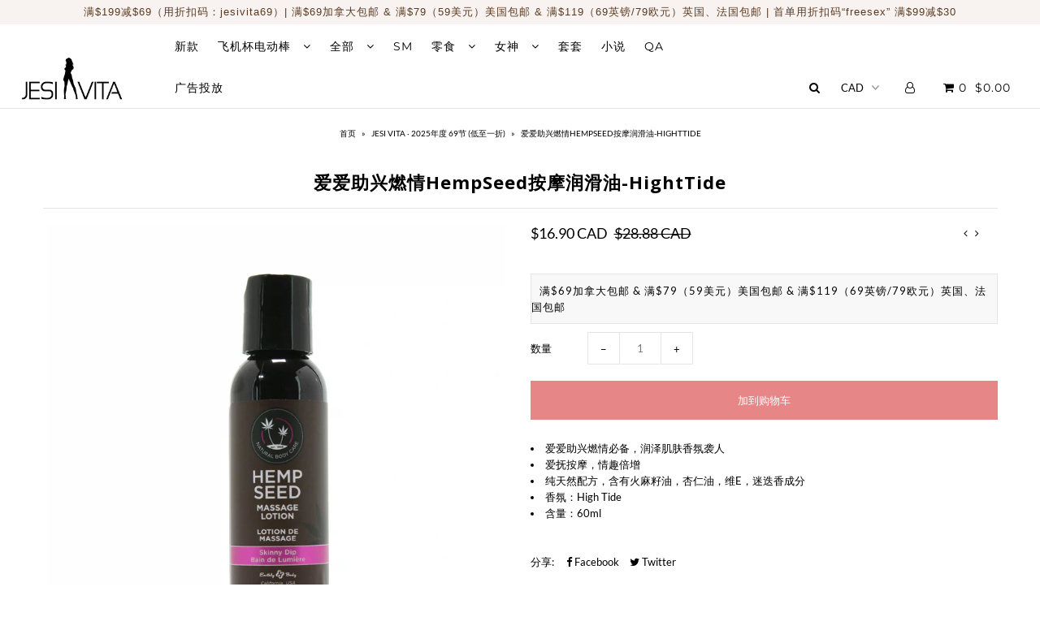

--- FILE ---
content_type: text/html; charset=utf-8
request_url: https://jesivita.com/collections/jesi-vita-69-77-11-2023/products/%E7%88%B1%E7%88%B1%E5%8A%A9%E5%85%B4%E7%87%83%E6%83%85hemp-seed%E6%8C%89%E6%91%A9%E6%B2%B9-hight-tide
body_size: 27908
content:
<!DOCTYPE html>
<!--[if lt IE 7 ]><html class="ie ie6" lang="en"> <![endif]-->
<!--[if IE 7 ]><html class="ie ie7" lang="en"> <![endif]-->
<!--[if IE 8 ]><html class="ie ie8" lang="en"> <![endif]-->
<!--[if (gte IE 9)|!(IE)]><!--><html lang="en" class="no-js"> <!--<![endif]-->
<head>

  <!-- Google tag (gtag.js) -->
<script async src="https://www.googletagmanager.com/gtag/js?id=G-70HE1HQM8C"></script>
<script>
  window.dataLayer = window.dataLayer || [];
  function gtag(){dataLayer.push(arguments);}
  gtag('js', new Date());

  gtag('config', 'G-70HE1HQM8C');
</script>


  
  
  
  <meta charset="utf-8" />
  <meta name="google-site-verification" content="A5fpnSzLQImwfuTT52wTox8Pt3LV28rgoPvLCLLXrzo" />
  <script data-ad-client="ca-pub-5620347901345553" async src="https://pagead2.googlesyndication.com/pagead/js/adsbygoogle.js"></script>
  
  
    
  

  
  

  
  
    <link href='//fonts.googleapis.com/css?family=Lato:300,400,700' rel='stylesheet' type='text/css'>
  

  
  

  
  

  
  
    <link href='//fonts.googleapis.com/css?family=Montserrat:400,700' rel='stylesheet' type='text/css'>
  

  
  

  
  
    <link href='//fonts.googleapis.com/css?family=Open+Sans:400,300,700' rel='stylesheet' type='text/css'>
  

  
  

  
  

  
  

  
  

  
  

  
  

  
  

  
  

  
  

  

  <meta property="og:type" content="product">
  <meta property="og:title" content="爱爱助兴燃情HempSeed按摩润滑油-HightTide">
  <meta property="og:url" content="https://jesivita.com/products/%e7%88%b1%e7%88%b1%e5%8a%a9%e5%85%b4%e7%87%83%e6%83%85hemp-seed%e6%8c%89%e6%91%a9%e6%b2%b9-hight-tide">
  <meta property="og:description" content="
爱爱助兴燃情必备，润泽肌肤香氛袭人
爱抚按摩，情趣倍增
纯天然配方，含有火麻籽油，杏仁油，维E，迷迭香成分
香氛：High Tide
含量：60ml
">
  
    <meta property="og:image" content="http://jesivita.com/cdn/shop/products/2022-03-14_11.04.00_grande.png?v=1647270362">
    <meta property="og:image:secure_url" content="https://jesivita.com/cdn/shop/products/2022-03-14_11.04.00_grande.png?v=1647270362">
  
  <meta property="og:price:amount" content="16.90">
  <meta property="og:price:currency" content="CAD">

<meta property="og:site_name" content="Jesi Vita">



  <meta name="twitter:card" content="summary">


  <meta name="twitter:site" content="@jesivitacanada">


  <meta name="twitter:title" content="爱爱助兴燃情HempSeed按摩润滑油-HightTide">
  <meta name="twitter:description" content="
爱爱助兴燃情必备，润泽肌肤香氛袭人
爱抚按摩，情趣倍增
纯天然配方，含有火麻籽油，杏仁油，维E，迷迭香成分
香氛：High Tide
含量：60ml
">
  <meta name="twitter:image" content="https://jesivita.com/cdn/shop/products/2022-03-14_11.04.00_large.png?v=1647270362">
  <meta name="twitter:image:width" content="480">
  <meta name="twitter:image:height" content="480">



  <!-- SEO
================================================== -->

  <title>
    爱爱助兴燃情HempSeed按摩润滑油-HightTide &ndash; Jesi Vita
  </title>
  
  <meta name="description" content="爱爱助兴燃情必备，润泽肌肤香氛袭人 爱抚按摩，情趣倍增 纯天然配方，含有火麻籽油，杏仁油，维E，迷迭香成分 香氛：High Tide 含量：60ml" />
  
  <link rel="canonical" href="https://jesivita.com/products/%e7%88%b1%e7%88%b1%e5%8a%a9%e5%85%b4%e7%87%83%e6%83%85hemp-seed%e6%8c%89%e6%91%a9%e6%b2%b9-hight-tide" />

  <!-- CSS
================================================== -->

  <link href="//jesivita.com/cdn/shop/t/3/assets/stylesheet.css?v=157569409837123693731746418706" rel="stylesheet" type="text/css" media="all" />
  <link href="//jesivita.com/cdn/shop/t/3/assets/queries.css?v=9565560071236348321557095646" rel="stylesheet" type="text/css" media="all" />

  <!-- JS
================================================== -->

  <script src="//ajax.googleapis.com/ajax/libs/jquery/2.2.4/jquery.min.js" type="text/javascript"></script>
  <script src="//jesivita.com/cdn/shop/t/3/assets/eventemitter3.min.js?v=27939738353326123541669731273" type="text/javascript"></script>

  
    <script src="//jesivita.com/cdn/s/javascripts/currencies.js" type="text/javascript"></script>
<script src="//jesivita.com/cdn/shop/t/3/assets/jquery.currencies.min.js?v=30321906837909522691532915260" type="text/javascript"></script>

<script>

Currency.format = 'money_with_currency_format';
var shopCurrency = 'CAD';

/* Sometimes merchants change their shop currency, let's tell our JavaScript file */
Currency.moneyFormats[shopCurrency].money_with_currency_format = "${{amount}} CAD";
Currency.moneyFormats[shopCurrency].money_format = "${{amount}}";

/* Default currency */
var defaultCurrency = 'CAD';

/* Cookie currency */
var cookieCurrency = Currency.cookie.read();

$( document ).ready(function() {
  /* Fix for customer account pages */
  jQuery('span.money span.money').each(function() {
    jQuery(this).parents('span.money').removeClass('money');
  });

  /* Saving the current price */
  jQuery('span.money').each(function() {
    jQuery(this).attr('data-currency-CAD', jQuery(this).html());
  });

  // If there's no cookie.
  if (cookieCurrency == null) {
    if (shopCurrency !== defaultCurrency) {
      Currency.convertAll(shopCurrency, defaultCurrency);
    }
    else {
      Currency.currentCurrency = defaultCurrency;
    }
  }
  // If the cookie value does not correspond to any value in the currency dropdown.
  else if (jQuery('[name=currencies]').size() && jQuery('[name=currencies] option[value=' + cookieCurrency + ']').size() === 0) {
    Currency.currentCurrency = shopCurrency;
    Currency.cookie.write(shopCurrency);
  }
  // If the cookie value is the same as the shop currency set in settings.
  else if (cookieCurrency === shopCurrency) {
    Currency.currentCurrency = shopCurrency;
  }
  // If the cookie currency is different than the shop currency.
  else {
    Currency.currentCurrency = cookieCurrency || CAD;
  }

  // Update (on load) the currency shown in currency picker to currentCurrrency.
  jQuery('[name=currencies]').val(Currency.currentCurrency).change(function() {
    var newCurrency = jQuery(this).val();

    Currency.convertAll(Currency.currentCurrency, newCurrency);
  });

  // Convert all currencies with span.money to currentCurrrency on doc.ready load.
  Currency.convertAll(shopCurrency, Currency.currentCurrency);
});

</script>

  

  <script src="//jesivita.com/cdn/shop/t/3/assets/theme.js?v=118313237479936613251686154137" type="text/javascript"></script>
  <script src="//jesivita.com/cdn/shopifycloud/storefront/assets/themes_support/option_selection-b017cd28.js" type="text/javascript"></script>
  

  <meta name="viewport" content="width=device-width, initial-scale=1">

  
  <link rel="shortcut icon" href="//jesivita.com/cdn/shop/files/3-10_32x32.png?v=1613524629" type="image/png" />
  
  
  <script>window.performance && window.performance.mark && window.performance.mark('shopify.content_for_header.start');</script><meta name="google-site-verification" content="VGTX7TwCfZLrV-4UHrIWIIZ1AVSHM9Cq_5cIBXuV4AY">
<meta id="shopify-digital-wallet" name="shopify-digital-wallet" content="/2555117621/digital_wallets/dialog">
<meta name="shopify-checkout-api-token" content="eb82d6799c740556f0c65a1fa96201b9">
<link rel="alternate" type="application/json+oembed" href="https://jesivita.com/products/%e7%88%b1%e7%88%b1%e5%8a%a9%e5%85%b4%e7%87%83%e6%83%85hemp-seed%e6%8c%89%e6%91%a9%e6%b2%b9-hight-tide.oembed">
<script async="async" src="/checkouts/internal/preloads.js?locale=zh-CA"></script>
<link rel="preconnect" href="https://shop.app" crossorigin="anonymous">
<script async="async" src="https://shop.app/checkouts/internal/preloads.js?locale=zh-CA&shop_id=2555117621" crossorigin="anonymous"></script>
<script id="apple-pay-shop-capabilities" type="application/json">{"shopId":2555117621,"countryCode":"CA","currencyCode":"CAD","merchantCapabilities":["supports3DS"],"merchantId":"gid:\/\/shopify\/Shop\/2555117621","merchantName":"Jesi Vita","requiredBillingContactFields":["postalAddress","email","phone"],"requiredShippingContactFields":["postalAddress","email","phone"],"shippingType":"shipping","supportedNetworks":["visa","masterCard","amex","discover","interac","jcb"],"total":{"type":"pending","label":"Jesi Vita","amount":"1.00"},"shopifyPaymentsEnabled":true,"supportsSubscriptions":true}</script>
<script id="shopify-features" type="application/json">{"accessToken":"eb82d6799c740556f0c65a1fa96201b9","betas":["rich-media-storefront-analytics"],"domain":"jesivita.com","predictiveSearch":false,"shopId":2555117621,"locale":"en"}</script>
<script>var Shopify = Shopify || {};
Shopify.shop = "jesivita.myshopify.com";
Shopify.locale = "zh";
Shopify.currency = {"active":"CAD","rate":"1.0"};
Shopify.country = "CA";
Shopify.theme = {"name":"Icon","id":16537190453,"schema_name":"Icon","schema_version":"6","theme_store_id":686,"role":"main"};
Shopify.theme.handle = "null";
Shopify.theme.style = {"id":null,"handle":null};
Shopify.cdnHost = "jesivita.com/cdn";
Shopify.routes = Shopify.routes || {};
Shopify.routes.root = "/";</script>
<script type="module">!function(o){(o.Shopify=o.Shopify||{}).modules=!0}(window);</script>
<script>!function(o){function n(){var o=[];function n(){o.push(Array.prototype.slice.apply(arguments))}return n.q=o,n}var t=o.Shopify=o.Shopify||{};t.loadFeatures=n(),t.autoloadFeatures=n()}(window);</script>
<script>
  window.ShopifyPay = window.ShopifyPay || {};
  window.ShopifyPay.apiHost = "shop.app\/pay";
  window.ShopifyPay.redirectState = null;
</script>
<script id="shop-js-analytics" type="application/json">{"pageType":"product"}</script>
<script defer="defer" async type="module" src="//jesivita.com/cdn/shopifycloud/shop-js/modules/v2/client.init-shop-cart-sync_BT-GjEfc.en.esm.js"></script>
<script defer="defer" async type="module" src="//jesivita.com/cdn/shopifycloud/shop-js/modules/v2/chunk.common_D58fp_Oc.esm.js"></script>
<script defer="defer" async type="module" src="//jesivita.com/cdn/shopifycloud/shop-js/modules/v2/chunk.modal_xMitdFEc.esm.js"></script>
<script type="module">
  await import("//jesivita.com/cdn/shopifycloud/shop-js/modules/v2/client.init-shop-cart-sync_BT-GjEfc.en.esm.js");
await import("//jesivita.com/cdn/shopifycloud/shop-js/modules/v2/chunk.common_D58fp_Oc.esm.js");
await import("//jesivita.com/cdn/shopifycloud/shop-js/modules/v2/chunk.modal_xMitdFEc.esm.js");

  window.Shopify.SignInWithShop?.initShopCartSync?.({"fedCMEnabled":true,"windoidEnabled":true});

</script>
<script>
  window.Shopify = window.Shopify || {};
  if (!window.Shopify.featureAssets) window.Shopify.featureAssets = {};
  window.Shopify.featureAssets['shop-js'] = {"shop-cart-sync":["modules/v2/client.shop-cart-sync_DZOKe7Ll.en.esm.js","modules/v2/chunk.common_D58fp_Oc.esm.js","modules/v2/chunk.modal_xMitdFEc.esm.js"],"init-fed-cm":["modules/v2/client.init-fed-cm_B6oLuCjv.en.esm.js","modules/v2/chunk.common_D58fp_Oc.esm.js","modules/v2/chunk.modal_xMitdFEc.esm.js"],"shop-cash-offers":["modules/v2/client.shop-cash-offers_D2sdYoxE.en.esm.js","modules/v2/chunk.common_D58fp_Oc.esm.js","modules/v2/chunk.modal_xMitdFEc.esm.js"],"shop-login-button":["modules/v2/client.shop-login-button_QeVjl5Y3.en.esm.js","modules/v2/chunk.common_D58fp_Oc.esm.js","modules/v2/chunk.modal_xMitdFEc.esm.js"],"pay-button":["modules/v2/client.pay-button_DXTOsIq6.en.esm.js","modules/v2/chunk.common_D58fp_Oc.esm.js","modules/v2/chunk.modal_xMitdFEc.esm.js"],"shop-button":["modules/v2/client.shop-button_DQZHx9pm.en.esm.js","modules/v2/chunk.common_D58fp_Oc.esm.js","modules/v2/chunk.modal_xMitdFEc.esm.js"],"avatar":["modules/v2/client.avatar_BTnouDA3.en.esm.js"],"init-windoid":["modules/v2/client.init-windoid_CR1B-cfM.en.esm.js","modules/v2/chunk.common_D58fp_Oc.esm.js","modules/v2/chunk.modal_xMitdFEc.esm.js"],"init-shop-for-new-customer-accounts":["modules/v2/client.init-shop-for-new-customer-accounts_C_vY_xzh.en.esm.js","modules/v2/client.shop-login-button_QeVjl5Y3.en.esm.js","modules/v2/chunk.common_D58fp_Oc.esm.js","modules/v2/chunk.modal_xMitdFEc.esm.js"],"init-shop-email-lookup-coordinator":["modules/v2/client.init-shop-email-lookup-coordinator_BI7n9ZSv.en.esm.js","modules/v2/chunk.common_D58fp_Oc.esm.js","modules/v2/chunk.modal_xMitdFEc.esm.js"],"init-shop-cart-sync":["modules/v2/client.init-shop-cart-sync_BT-GjEfc.en.esm.js","modules/v2/chunk.common_D58fp_Oc.esm.js","modules/v2/chunk.modal_xMitdFEc.esm.js"],"shop-toast-manager":["modules/v2/client.shop-toast-manager_DiYdP3xc.en.esm.js","modules/v2/chunk.common_D58fp_Oc.esm.js","modules/v2/chunk.modal_xMitdFEc.esm.js"],"init-customer-accounts":["modules/v2/client.init-customer-accounts_D9ZNqS-Q.en.esm.js","modules/v2/client.shop-login-button_QeVjl5Y3.en.esm.js","modules/v2/chunk.common_D58fp_Oc.esm.js","modules/v2/chunk.modal_xMitdFEc.esm.js"],"init-customer-accounts-sign-up":["modules/v2/client.init-customer-accounts-sign-up_iGw4briv.en.esm.js","modules/v2/client.shop-login-button_QeVjl5Y3.en.esm.js","modules/v2/chunk.common_D58fp_Oc.esm.js","modules/v2/chunk.modal_xMitdFEc.esm.js"],"shop-follow-button":["modules/v2/client.shop-follow-button_CqMgW2wH.en.esm.js","modules/v2/chunk.common_D58fp_Oc.esm.js","modules/v2/chunk.modal_xMitdFEc.esm.js"],"checkout-modal":["modules/v2/client.checkout-modal_xHeaAweL.en.esm.js","modules/v2/chunk.common_D58fp_Oc.esm.js","modules/v2/chunk.modal_xMitdFEc.esm.js"],"shop-login":["modules/v2/client.shop-login_D91U-Q7h.en.esm.js","modules/v2/chunk.common_D58fp_Oc.esm.js","modules/v2/chunk.modal_xMitdFEc.esm.js"],"lead-capture":["modules/v2/client.lead-capture_BJmE1dJe.en.esm.js","modules/v2/chunk.common_D58fp_Oc.esm.js","modules/v2/chunk.modal_xMitdFEc.esm.js"],"payment-terms":["modules/v2/client.payment-terms_Ci9AEqFq.en.esm.js","modules/v2/chunk.common_D58fp_Oc.esm.js","modules/v2/chunk.modal_xMitdFEc.esm.js"]};
</script>
<script>(function() {
  var isLoaded = false;
  function asyncLoad() {
    if (isLoaded) return;
    isLoaded = true;
    var urls = ["https:\/\/aivalabs.com\/cta\/?identity=0WCyyR1TkGN6qi8xNJmVv.DxPQ3DgxMInWWyF8M6OFF\/Ra\/tZACLm\u0026shop=jesivita.myshopify.com","\/\/sumo-shopify.com\/apps\/shopify\/sumome-plugin\/js\/sumome.js?siteID=30f9080034a11000e53b9c005f068300ece36900a9573a0055f7c6005750e000\u0026shopId=2555117621\u0026login=7e992895d321fa22ee5d91910f2de38445d27bfe\u0026shop=jesivita.myshopify.com","https:\/\/cdn.tabarn.app\/cdn\/automatic-discount\/automatic-discount-v2.min.js?shop=jesivita.myshopify.com"];
    for (var i = 0; i < urls.length; i++) {
      var s = document.createElement('script');
      s.type = 'text/javascript';
      s.async = true;
      s.src = urls[i];
      var x = document.getElementsByTagName('script')[0];
      x.parentNode.insertBefore(s, x);
    }
  };
  if(window.attachEvent) {
    window.attachEvent('onload', asyncLoad);
  } else {
    window.addEventListener('load', asyncLoad, false);
  }
})();</script>
<script id="__st">var __st={"a":2555117621,"offset":-18000,"reqid":"2e9d9349-5f83-4eba-8b0f-615be784fb4d-1769247043","pageurl":"jesivita.com\/collections\/jesi-vita-69-77-11-2023\/products\/%E7%88%B1%E7%88%B1%E5%8A%A9%E5%85%B4%E7%87%83%E6%83%85hemp-seed%E6%8C%89%E6%91%A9%E6%B2%B9-hight-tide","u":"d6a63e778e71","p":"product","rtyp":"product","rid":4660715487314};</script>
<script>window.ShopifyPaypalV4VisibilityTracking = true;</script>
<script id="captcha-bootstrap">!function(){'use strict';const t='contact',e='account',n='new_comment',o=[[t,t],['blogs',n],['comments',n],[t,'customer']],c=[[e,'customer_login'],[e,'guest_login'],[e,'recover_customer_password'],[e,'create_customer']],r=t=>t.map((([t,e])=>`form[action*='/${t}']:not([data-nocaptcha='true']) input[name='form_type'][value='${e}']`)).join(','),a=t=>()=>t?[...document.querySelectorAll(t)].map((t=>t.form)):[];function s(){const t=[...o],e=r(t);return a(e)}const i='password',u='form_key',d=['recaptcha-v3-token','g-recaptcha-response','h-captcha-response',i],f=()=>{try{return window.sessionStorage}catch{return}},m='__shopify_v',_=t=>t.elements[u];function p(t,e,n=!1){try{const o=window.sessionStorage,c=JSON.parse(o.getItem(e)),{data:r}=function(t){const{data:e,action:n}=t;return t[m]||n?{data:e,action:n}:{data:t,action:n}}(c);for(const[e,n]of Object.entries(r))t.elements[e]&&(t.elements[e].value=n);n&&o.removeItem(e)}catch(o){console.error('form repopulation failed',{error:o})}}const l='form_type',E='cptcha';function T(t){t.dataset[E]=!0}const w=window,h=w.document,L='Shopify',v='ce_forms',y='captcha';let A=!1;((t,e)=>{const n=(g='f06e6c50-85a8-45c8-87d0-21a2b65856fe',I='https://cdn.shopify.com/shopifycloud/storefront-forms-hcaptcha/ce_storefront_forms_captcha_hcaptcha.v1.5.2.iife.js',D={infoText:'Protected by hCaptcha',privacyText:'Privacy',termsText:'Terms'},(t,e,n)=>{const o=w[L][v],c=o.bindForm;if(c)return c(t,g,e,D).then(n);var r;o.q.push([[t,g,e,D],n]),r=I,A||(h.body.append(Object.assign(h.createElement('script'),{id:'captcha-provider',async:!0,src:r})),A=!0)});var g,I,D;w[L]=w[L]||{},w[L][v]=w[L][v]||{},w[L][v].q=[],w[L][y]=w[L][y]||{},w[L][y].protect=function(t,e){n(t,void 0,e),T(t)},Object.freeze(w[L][y]),function(t,e,n,w,h,L){const[v,y,A,g]=function(t,e,n){const i=e?o:[],u=t?c:[],d=[...i,...u],f=r(d),m=r(i),_=r(d.filter((([t,e])=>n.includes(e))));return[a(f),a(m),a(_),s()]}(w,h,L),I=t=>{const e=t.target;return e instanceof HTMLFormElement?e:e&&e.form},D=t=>v().includes(t);t.addEventListener('submit',(t=>{const e=I(t);if(!e)return;const n=D(e)&&!e.dataset.hcaptchaBound&&!e.dataset.recaptchaBound,o=_(e),c=g().includes(e)&&(!o||!o.value);(n||c)&&t.preventDefault(),c&&!n&&(function(t){try{if(!f())return;!function(t){const e=f();if(!e)return;const n=_(t);if(!n)return;const o=n.value;o&&e.removeItem(o)}(t);const e=Array.from(Array(32),(()=>Math.random().toString(36)[2])).join('');!function(t,e){_(t)||t.append(Object.assign(document.createElement('input'),{type:'hidden',name:u})),t.elements[u].value=e}(t,e),function(t,e){const n=f();if(!n)return;const o=[...t.querySelectorAll(`input[type='${i}']`)].map((({name:t})=>t)),c=[...d,...o],r={};for(const[a,s]of new FormData(t).entries())c.includes(a)||(r[a]=s);n.setItem(e,JSON.stringify({[m]:1,action:t.action,data:r}))}(t,e)}catch(e){console.error('failed to persist form',e)}}(e),e.submit())}));const S=(t,e)=>{t&&!t.dataset[E]&&(n(t,e.some((e=>e===t))),T(t))};for(const o of['focusin','change'])t.addEventListener(o,(t=>{const e=I(t);D(e)&&S(e,y())}));const B=e.get('form_key'),M=e.get(l),P=B&&M;t.addEventListener('DOMContentLoaded',(()=>{const t=y();if(P)for(const e of t)e.elements[l].value===M&&p(e,B);[...new Set([...A(),...v().filter((t=>'true'===t.dataset.shopifyCaptcha))])].forEach((e=>S(e,t)))}))}(h,new URLSearchParams(w.location.search),n,t,e,['guest_login'])})(!0,!0)}();</script>
<script integrity="sha256-4kQ18oKyAcykRKYeNunJcIwy7WH5gtpwJnB7kiuLZ1E=" data-source-attribution="shopify.loadfeatures" defer="defer" src="//jesivita.com/cdn/shopifycloud/storefront/assets/storefront/load_feature-a0a9edcb.js" crossorigin="anonymous"></script>
<script crossorigin="anonymous" defer="defer" src="//jesivita.com/cdn/shopifycloud/storefront/assets/shopify_pay/storefront-65b4c6d7.js?v=20250812"></script>
<script data-source-attribution="shopify.dynamic_checkout.dynamic.init">var Shopify=Shopify||{};Shopify.PaymentButton=Shopify.PaymentButton||{isStorefrontPortableWallets:!0,init:function(){window.Shopify.PaymentButton.init=function(){};var t=document.createElement("script");t.src="https://jesivita.com/cdn/shopifycloud/portable-wallets/latest/portable-wallets.en.js",t.type="module",document.head.appendChild(t)}};
</script>
<script data-source-attribution="shopify.dynamic_checkout.buyer_consent">
  function portableWalletsHideBuyerConsent(e){var t=document.getElementById("shopify-buyer-consent"),n=document.getElementById("shopify-subscription-policy-button");t&&n&&(t.classList.add("hidden"),t.setAttribute("aria-hidden","true"),n.removeEventListener("click",e))}function portableWalletsShowBuyerConsent(e){var t=document.getElementById("shopify-buyer-consent"),n=document.getElementById("shopify-subscription-policy-button");t&&n&&(t.classList.remove("hidden"),t.removeAttribute("aria-hidden"),n.addEventListener("click",e))}window.Shopify?.PaymentButton&&(window.Shopify.PaymentButton.hideBuyerConsent=portableWalletsHideBuyerConsent,window.Shopify.PaymentButton.showBuyerConsent=portableWalletsShowBuyerConsent);
</script>
<script data-source-attribution="shopify.dynamic_checkout.cart.bootstrap">document.addEventListener("DOMContentLoaded",(function(){function t(){return document.querySelector("shopify-accelerated-checkout-cart, shopify-accelerated-checkout")}if(t())Shopify.PaymentButton.init();else{new MutationObserver((function(e,n){t()&&(Shopify.PaymentButton.init(),n.disconnect())})).observe(document.body,{childList:!0,subtree:!0})}}));
</script>
<link id="shopify-accelerated-checkout-styles" rel="stylesheet" media="screen" href="https://jesivita.com/cdn/shopifycloud/portable-wallets/latest/accelerated-checkout-backwards-compat.css" crossorigin="anonymous">
<style id="shopify-accelerated-checkout-cart">
        #shopify-buyer-consent {
  margin-top: 1em;
  display: inline-block;
  width: 100%;
}

#shopify-buyer-consent.hidden {
  display: none;
}

#shopify-subscription-policy-button {
  background: none;
  border: none;
  padding: 0;
  text-decoration: underline;
  font-size: inherit;
  cursor: pointer;
}

#shopify-subscription-policy-button::before {
  box-shadow: none;
}

      </style>

<script>window.performance && window.performance.mark && window.performance.mark('shopify.content_for_header.end');</script>
  <link rel="next" href="/next"/>
  <link rel="prev" href="/prev"/>

  
<link rel="stylesheet" href="//jesivita.com/cdn/shop/t/3/assets/sca-pp.css?v=26248894406678077071560736758">
 <script>
  
  SCAPPShop = {};
    
  </script>
<script src="//jesivita.com/cdn/shop/t/3/assets/sca-pp-initial.js?v=101275729101364014761572784115" type="text/javascript"></script>
   
<!-- BEGIN app block: shopify://apps/bevy-design-formerly-aiva/blocks/app-embed/b8663794-257b-458b-bf0c-c04c11961de2 -->
<script>
let returnUserTrackingEndpoint = "http://bevycommerce.com/bevy-design/external/return-user-tracking-url?key=ZKcCUBNWwezM2am7GPohJF3fhQuN&customer=" + 'jesivita.myshopify.com';

async function fetchAsync (url) {
    let response = await fetch(url)
    let data = await response.json();
    return data;
}

async function appendScript (){
    let userTrackingURL = await fetchAsync(returnUserTrackingEndpoint)
    if (!userTrackingURL.includes('(INACTIVE)')) {
      let scripttag = document.createElement("script");
      scripttag.type = "text/javascript"
      scripttag.src = userTrackingURL
      scripttag.async = true;
      document.head.append(scripttag);
    }
}

appendScript();
</script><!-- END app block --><!-- BEGIN app block: shopify://apps/frequently-bought/blocks/app-embed-block/b1a8cbea-c844-4842-9529-7c62dbab1b1f --><script>
    window.codeblackbelt = window.codeblackbelt || {};
    window.codeblackbelt.shop = window.codeblackbelt.shop || 'jesivita.myshopify.com';
    
        window.codeblackbelt.productId = 4660715487314;</script><script src="//cdn.codeblackbelt.com/widgets/frequently-bought-together/main.min.js?version=2026012404-0500" async></script>
 <!-- END app block --><link href="https://cdn.shopify.com/extensions/0199a438-2b43-7d72-ba8c-f8472dfb5cdc/promotion-popup-allnew-26/assets/popup-main.css" rel="stylesheet" type="text/css" media="all">
<link href="https://monorail-edge.shopifysvc.com" rel="dns-prefetch">
<script>(function(){if ("sendBeacon" in navigator && "performance" in window) {try {var session_token_from_headers = performance.getEntriesByType('navigation')[0].serverTiming.find(x => x.name == '_s').description;} catch {var session_token_from_headers = undefined;}var session_cookie_matches = document.cookie.match(/_shopify_s=([^;]*)/);var session_token_from_cookie = session_cookie_matches && session_cookie_matches.length === 2 ? session_cookie_matches[1] : "";var session_token = session_token_from_headers || session_token_from_cookie || "";function handle_abandonment_event(e) {var entries = performance.getEntries().filter(function(entry) {return /monorail-edge.shopifysvc.com/.test(entry.name);});if (!window.abandonment_tracked && entries.length === 0) {window.abandonment_tracked = true;var currentMs = Date.now();var navigation_start = performance.timing.navigationStart;var payload = {shop_id: 2555117621,url: window.location.href,navigation_start,duration: currentMs - navigation_start,session_token,page_type: "product"};window.navigator.sendBeacon("https://monorail-edge.shopifysvc.com/v1/produce", JSON.stringify({schema_id: "online_store_buyer_site_abandonment/1.1",payload: payload,metadata: {event_created_at_ms: currentMs,event_sent_at_ms: currentMs}}));}}window.addEventListener('pagehide', handle_abandonment_event);}}());</script>
<script id="web-pixels-manager-setup">(function e(e,d,r,n,o){if(void 0===o&&(o={}),!Boolean(null===(a=null===(i=window.Shopify)||void 0===i?void 0:i.analytics)||void 0===a?void 0:a.replayQueue)){var i,a;window.Shopify=window.Shopify||{};var t=window.Shopify;t.analytics=t.analytics||{};var s=t.analytics;s.replayQueue=[],s.publish=function(e,d,r){return s.replayQueue.push([e,d,r]),!0};try{self.performance.mark("wpm:start")}catch(e){}var l=function(){var e={modern:/Edge?\/(1{2}[4-9]|1[2-9]\d|[2-9]\d{2}|\d{4,})\.\d+(\.\d+|)|Firefox\/(1{2}[4-9]|1[2-9]\d|[2-9]\d{2}|\d{4,})\.\d+(\.\d+|)|Chrom(ium|e)\/(9{2}|\d{3,})\.\d+(\.\d+|)|(Maci|X1{2}).+ Version\/(15\.\d+|(1[6-9]|[2-9]\d|\d{3,})\.\d+)([,.]\d+|)( \(\w+\)|)( Mobile\/\w+|) Safari\/|Chrome.+OPR\/(9{2}|\d{3,})\.\d+\.\d+|(CPU[ +]OS|iPhone[ +]OS|CPU[ +]iPhone|CPU IPhone OS|CPU iPad OS)[ +]+(15[._]\d+|(1[6-9]|[2-9]\d|\d{3,})[._]\d+)([._]\d+|)|Android:?[ /-](13[3-9]|1[4-9]\d|[2-9]\d{2}|\d{4,})(\.\d+|)(\.\d+|)|Android.+Firefox\/(13[5-9]|1[4-9]\d|[2-9]\d{2}|\d{4,})\.\d+(\.\d+|)|Android.+Chrom(ium|e)\/(13[3-9]|1[4-9]\d|[2-9]\d{2}|\d{4,})\.\d+(\.\d+|)|SamsungBrowser\/([2-9]\d|\d{3,})\.\d+/,legacy:/Edge?\/(1[6-9]|[2-9]\d|\d{3,})\.\d+(\.\d+|)|Firefox\/(5[4-9]|[6-9]\d|\d{3,})\.\d+(\.\d+|)|Chrom(ium|e)\/(5[1-9]|[6-9]\d|\d{3,})\.\d+(\.\d+|)([\d.]+$|.*Safari\/(?![\d.]+ Edge\/[\d.]+$))|(Maci|X1{2}).+ Version\/(10\.\d+|(1[1-9]|[2-9]\d|\d{3,})\.\d+)([,.]\d+|)( \(\w+\)|)( Mobile\/\w+|) Safari\/|Chrome.+OPR\/(3[89]|[4-9]\d|\d{3,})\.\d+\.\d+|(CPU[ +]OS|iPhone[ +]OS|CPU[ +]iPhone|CPU IPhone OS|CPU iPad OS)[ +]+(10[._]\d+|(1[1-9]|[2-9]\d|\d{3,})[._]\d+)([._]\d+|)|Android:?[ /-](13[3-9]|1[4-9]\d|[2-9]\d{2}|\d{4,})(\.\d+|)(\.\d+|)|Mobile Safari.+OPR\/([89]\d|\d{3,})\.\d+\.\d+|Android.+Firefox\/(13[5-9]|1[4-9]\d|[2-9]\d{2}|\d{4,})\.\d+(\.\d+|)|Android.+Chrom(ium|e)\/(13[3-9]|1[4-9]\d|[2-9]\d{2}|\d{4,})\.\d+(\.\d+|)|Android.+(UC? ?Browser|UCWEB|U3)[ /]?(15\.([5-9]|\d{2,})|(1[6-9]|[2-9]\d|\d{3,})\.\d+)\.\d+|SamsungBrowser\/(5\.\d+|([6-9]|\d{2,})\.\d+)|Android.+MQ{2}Browser\/(14(\.(9|\d{2,})|)|(1[5-9]|[2-9]\d|\d{3,})(\.\d+|))(\.\d+|)|K[Aa][Ii]OS\/(3\.\d+|([4-9]|\d{2,})\.\d+)(\.\d+|)/},d=e.modern,r=e.legacy,n=navigator.userAgent;return n.match(d)?"modern":n.match(r)?"legacy":"unknown"}(),u="modern"===l?"modern":"legacy",c=(null!=n?n:{modern:"",legacy:""})[u],f=function(e){return[e.baseUrl,"/wpm","/b",e.hashVersion,"modern"===e.buildTarget?"m":"l",".js"].join("")}({baseUrl:d,hashVersion:r,buildTarget:u}),m=function(e){var d=e.version,r=e.bundleTarget,n=e.surface,o=e.pageUrl,i=e.monorailEndpoint;return{emit:function(e){var a=e.status,t=e.errorMsg,s=(new Date).getTime(),l=JSON.stringify({metadata:{event_sent_at_ms:s},events:[{schema_id:"web_pixels_manager_load/3.1",payload:{version:d,bundle_target:r,page_url:o,status:a,surface:n,error_msg:t},metadata:{event_created_at_ms:s}}]});if(!i)return console&&console.warn&&console.warn("[Web Pixels Manager] No Monorail endpoint provided, skipping logging."),!1;try{return self.navigator.sendBeacon.bind(self.navigator)(i,l)}catch(e){}var u=new XMLHttpRequest;try{return u.open("POST",i,!0),u.setRequestHeader("Content-Type","text/plain"),u.send(l),!0}catch(e){return console&&console.warn&&console.warn("[Web Pixels Manager] Got an unhandled error while logging to Monorail."),!1}}}}({version:r,bundleTarget:l,surface:e.surface,pageUrl:self.location.href,monorailEndpoint:e.monorailEndpoint});try{o.browserTarget=l,function(e){var d=e.src,r=e.async,n=void 0===r||r,o=e.onload,i=e.onerror,a=e.sri,t=e.scriptDataAttributes,s=void 0===t?{}:t,l=document.createElement("script"),u=document.querySelector("head"),c=document.querySelector("body");if(l.async=n,l.src=d,a&&(l.integrity=a,l.crossOrigin="anonymous"),s)for(var f in s)if(Object.prototype.hasOwnProperty.call(s,f))try{l.dataset[f]=s[f]}catch(e){}if(o&&l.addEventListener("load",o),i&&l.addEventListener("error",i),u)u.appendChild(l);else{if(!c)throw new Error("Did not find a head or body element to append the script");c.appendChild(l)}}({src:f,async:!0,onload:function(){if(!function(){var e,d;return Boolean(null===(d=null===(e=window.Shopify)||void 0===e?void 0:e.analytics)||void 0===d?void 0:d.initialized)}()){var d=window.webPixelsManager.init(e)||void 0;if(d){var r=window.Shopify.analytics;r.replayQueue.forEach((function(e){var r=e[0],n=e[1],o=e[2];d.publishCustomEvent(r,n,o)})),r.replayQueue=[],r.publish=d.publishCustomEvent,r.visitor=d.visitor,r.initialized=!0}}},onerror:function(){return m.emit({status:"failed",errorMsg:"".concat(f," has failed to load")})},sri:function(e){var d=/^sha384-[A-Za-z0-9+/=]+$/;return"string"==typeof e&&d.test(e)}(c)?c:"",scriptDataAttributes:o}),m.emit({status:"loading"})}catch(e){m.emit({status:"failed",errorMsg:(null==e?void 0:e.message)||"Unknown error"})}}})({shopId: 2555117621,storefrontBaseUrl: "https://jesivita.com",extensionsBaseUrl: "https://extensions.shopifycdn.com/cdn/shopifycloud/web-pixels-manager",monorailEndpoint: "https://monorail-edge.shopifysvc.com/unstable/produce_batch",surface: "storefront-renderer",enabledBetaFlags: ["2dca8a86"],webPixelsConfigList: [{"id":"449216743","configuration":"{\"config\":\"{\\\"pixel_id\\\":\\\"G-70HE1HQM8C\\\",\\\"target_country\\\":\\\"CA\\\",\\\"gtag_events\\\":[{\\\"type\\\":\\\"search\\\",\\\"action_label\\\":[\\\"G-70HE1HQM8C\\\",\\\"AW-759519420\\\/ZYJoCKL3n5YBELyxleoC\\\"]},{\\\"type\\\":\\\"begin_checkout\\\",\\\"action_label\\\":[\\\"G-70HE1HQM8C\\\",\\\"AW-759519420\\\/JEkHCJ_3n5YBELyxleoC\\\"]},{\\\"type\\\":\\\"view_item\\\",\\\"action_label\\\":[\\\"G-70HE1HQM8C\\\",\\\"AW-759519420\\\/8BmqCJn3n5YBELyxleoC\\\",\\\"MC-BX6RER7X3B\\\"]},{\\\"type\\\":\\\"purchase\\\",\\\"action_label\\\":[\\\"G-70HE1HQM8C\\\",\\\"AW-759519420\\\/3iazCJb3n5YBELyxleoC\\\",\\\"MC-BX6RER7X3B\\\"]},{\\\"type\\\":\\\"page_view\\\",\\\"action_label\\\":[\\\"G-70HE1HQM8C\\\",\\\"AW-759519420\\\/VD15CJP3n5YBELyxleoC\\\",\\\"MC-BX6RER7X3B\\\"]},{\\\"type\\\":\\\"add_payment_info\\\",\\\"action_label\\\":[\\\"G-70HE1HQM8C\\\",\\\"AW-759519420\\\/upBHCKX3n5YBELyxleoC\\\"]},{\\\"type\\\":\\\"add_to_cart\\\",\\\"action_label\\\":[\\\"G-70HE1HQM8C\\\",\\\"AW-759519420\\\/0L4sCJz3n5YBELyxleoC\\\"]}],\\\"enable_monitoring_mode\\\":false}\"}","eventPayloadVersion":"v1","runtimeContext":"OPEN","scriptVersion":"b2a88bafab3e21179ed38636efcd8a93","type":"APP","apiClientId":1780363,"privacyPurposes":[],"dataSharingAdjustments":{"protectedCustomerApprovalScopes":["read_customer_address","read_customer_email","read_customer_name","read_customer_personal_data","read_customer_phone"]}},{"id":"shopify-app-pixel","configuration":"{}","eventPayloadVersion":"v1","runtimeContext":"STRICT","scriptVersion":"0450","apiClientId":"shopify-pixel","type":"APP","privacyPurposes":["ANALYTICS","MARKETING"]},{"id":"shopify-custom-pixel","eventPayloadVersion":"v1","runtimeContext":"LAX","scriptVersion":"0450","apiClientId":"shopify-pixel","type":"CUSTOM","privacyPurposes":["ANALYTICS","MARKETING"]}],isMerchantRequest: false,initData: {"shop":{"name":"Jesi Vita","paymentSettings":{"currencyCode":"CAD"},"myshopifyDomain":"jesivita.myshopify.com","countryCode":"CA","storefrontUrl":"https:\/\/jesivita.com"},"customer":null,"cart":null,"checkout":null,"productVariants":[{"price":{"amount":16.9,"currencyCode":"CAD"},"product":{"title":"爱爱助兴燃情HempSeed按摩润滑油-HightTide","vendor":"Jesi Vita","id":"4660715487314","untranslatedTitle":"爱爱助兴燃情HempSeed按摩润滑油-HightTide","url":"\/products\/%E7%88%B1%E7%88%B1%E5%8A%A9%E5%85%B4%E7%87%83%E6%83%85hemp-seed%E6%8C%89%E6%91%A9%E6%B2%B9-hight-tide","type":"情趣配件"},"id":"32542539808850","image":{"src":"\/\/jesivita.com\/cdn\/shop\/products\/2022-03-14_11.04.00.png?v=1647270362"},"sku":"PJ0075","title":"Default Title","untranslatedTitle":"Default Title"}],"purchasingCompany":null},},"https://jesivita.com/cdn","fcfee988w5aeb613cpc8e4bc33m6693e112",{"modern":"","legacy":""},{"shopId":"2555117621","storefrontBaseUrl":"https:\/\/jesivita.com","extensionBaseUrl":"https:\/\/extensions.shopifycdn.com\/cdn\/shopifycloud\/web-pixels-manager","surface":"storefront-renderer","enabledBetaFlags":"[\"2dca8a86\"]","isMerchantRequest":"false","hashVersion":"fcfee988w5aeb613cpc8e4bc33m6693e112","publish":"custom","events":"[[\"page_viewed\",{}],[\"product_viewed\",{\"productVariant\":{\"price\":{\"amount\":16.9,\"currencyCode\":\"CAD\"},\"product\":{\"title\":\"爱爱助兴燃情HempSeed按摩润滑油-HightTide\",\"vendor\":\"Jesi Vita\",\"id\":\"4660715487314\",\"untranslatedTitle\":\"爱爱助兴燃情HempSeed按摩润滑油-HightTide\",\"url\":\"\/products\/%E7%88%B1%E7%88%B1%E5%8A%A9%E5%85%B4%E7%87%83%E6%83%85hemp-seed%E6%8C%89%E6%91%A9%E6%B2%B9-hight-tide\",\"type\":\"情趣配件\"},\"id\":\"32542539808850\",\"image\":{\"src\":\"\/\/jesivita.com\/cdn\/shop\/products\/2022-03-14_11.04.00.png?v=1647270362\"},\"sku\":\"PJ0075\",\"title\":\"Default Title\",\"untranslatedTitle\":\"Default Title\"}}]]"});</script><script>
  window.ShopifyAnalytics = window.ShopifyAnalytics || {};
  window.ShopifyAnalytics.meta = window.ShopifyAnalytics.meta || {};
  window.ShopifyAnalytics.meta.currency = 'CAD';
  var meta = {"product":{"id":4660715487314,"gid":"gid:\/\/shopify\/Product\/4660715487314","vendor":"Jesi Vita","type":"情趣配件","handle":"爱爱助兴燃情hemp-seed按摩油-hight-tide","variants":[{"id":32542539808850,"price":1690,"name":"爱爱助兴燃情HempSeed按摩润滑油-HightTide","public_title":null,"sku":"PJ0075"}],"remote":false},"page":{"pageType":"product","resourceType":"product","resourceId":4660715487314,"requestId":"2e9d9349-5f83-4eba-8b0f-615be784fb4d-1769247043"}};
  for (var attr in meta) {
    window.ShopifyAnalytics.meta[attr] = meta[attr];
  }
</script>
<script class="analytics">
  (function () {
    var customDocumentWrite = function(content) {
      var jquery = null;

      if (window.jQuery) {
        jquery = window.jQuery;
      } else if (window.Checkout && window.Checkout.$) {
        jquery = window.Checkout.$;
      }

      if (jquery) {
        jquery('body').append(content);
      }
    };

    var hasLoggedConversion = function(token) {
      if (token) {
        return document.cookie.indexOf('loggedConversion=' + token) !== -1;
      }
      return false;
    }

    var setCookieIfConversion = function(token) {
      if (token) {
        var twoMonthsFromNow = new Date(Date.now());
        twoMonthsFromNow.setMonth(twoMonthsFromNow.getMonth() + 2);

        document.cookie = 'loggedConversion=' + token + '; expires=' + twoMonthsFromNow;
      }
    }

    var trekkie = window.ShopifyAnalytics.lib = window.trekkie = window.trekkie || [];
    if (trekkie.integrations) {
      return;
    }
    trekkie.methods = [
      'identify',
      'page',
      'ready',
      'track',
      'trackForm',
      'trackLink'
    ];
    trekkie.factory = function(method) {
      return function() {
        var args = Array.prototype.slice.call(arguments);
        args.unshift(method);
        trekkie.push(args);
        return trekkie;
      };
    };
    for (var i = 0; i < trekkie.methods.length; i++) {
      var key = trekkie.methods[i];
      trekkie[key] = trekkie.factory(key);
    }
    trekkie.load = function(config) {
      trekkie.config = config || {};
      trekkie.config.initialDocumentCookie = document.cookie;
      var first = document.getElementsByTagName('script')[0];
      var script = document.createElement('script');
      script.type = 'text/javascript';
      script.onerror = function(e) {
        var scriptFallback = document.createElement('script');
        scriptFallback.type = 'text/javascript';
        scriptFallback.onerror = function(error) {
                var Monorail = {
      produce: function produce(monorailDomain, schemaId, payload) {
        var currentMs = new Date().getTime();
        var event = {
          schema_id: schemaId,
          payload: payload,
          metadata: {
            event_created_at_ms: currentMs,
            event_sent_at_ms: currentMs
          }
        };
        return Monorail.sendRequest("https://" + monorailDomain + "/v1/produce", JSON.stringify(event));
      },
      sendRequest: function sendRequest(endpointUrl, payload) {
        // Try the sendBeacon API
        if (window && window.navigator && typeof window.navigator.sendBeacon === 'function' && typeof window.Blob === 'function' && !Monorail.isIos12()) {
          var blobData = new window.Blob([payload], {
            type: 'text/plain'
          });

          if (window.navigator.sendBeacon(endpointUrl, blobData)) {
            return true;
          } // sendBeacon was not successful

        } // XHR beacon

        var xhr = new XMLHttpRequest();

        try {
          xhr.open('POST', endpointUrl);
          xhr.setRequestHeader('Content-Type', 'text/plain');
          xhr.send(payload);
        } catch (e) {
          console.log(e);
        }

        return false;
      },
      isIos12: function isIos12() {
        return window.navigator.userAgent.lastIndexOf('iPhone; CPU iPhone OS 12_') !== -1 || window.navigator.userAgent.lastIndexOf('iPad; CPU OS 12_') !== -1;
      }
    };
    Monorail.produce('monorail-edge.shopifysvc.com',
      'trekkie_storefront_load_errors/1.1',
      {shop_id: 2555117621,
      theme_id: 16537190453,
      app_name: "storefront",
      context_url: window.location.href,
      source_url: "//jesivita.com/cdn/s/trekkie.storefront.8d95595f799fbf7e1d32231b9a28fd43b70c67d3.min.js"});

        };
        scriptFallback.async = true;
        scriptFallback.src = '//jesivita.com/cdn/s/trekkie.storefront.8d95595f799fbf7e1d32231b9a28fd43b70c67d3.min.js';
        first.parentNode.insertBefore(scriptFallback, first);
      };
      script.async = true;
      script.src = '//jesivita.com/cdn/s/trekkie.storefront.8d95595f799fbf7e1d32231b9a28fd43b70c67d3.min.js';
      first.parentNode.insertBefore(script, first);
    };
    trekkie.load(
      {"Trekkie":{"appName":"storefront","development":false,"defaultAttributes":{"shopId":2555117621,"isMerchantRequest":null,"themeId":16537190453,"themeCityHash":"960294168794337112","contentLanguage":"zh","currency":"CAD","eventMetadataId":"d855337c-64af-43fd-b3fc-70cf6f7991ae"},"isServerSideCookieWritingEnabled":true,"monorailRegion":"shop_domain","enabledBetaFlags":["65f19447"]},"Session Attribution":{},"S2S":{"facebookCapiEnabled":false,"source":"trekkie-storefront-renderer","apiClientId":580111}}
    );

    var loaded = false;
    trekkie.ready(function() {
      if (loaded) return;
      loaded = true;

      window.ShopifyAnalytics.lib = window.trekkie;

      var originalDocumentWrite = document.write;
      document.write = customDocumentWrite;
      try { window.ShopifyAnalytics.merchantGoogleAnalytics.call(this); } catch(error) {};
      document.write = originalDocumentWrite;

      window.ShopifyAnalytics.lib.page(null,{"pageType":"product","resourceType":"product","resourceId":4660715487314,"requestId":"2e9d9349-5f83-4eba-8b0f-615be784fb4d-1769247043","shopifyEmitted":true});

      var match = window.location.pathname.match(/checkouts\/(.+)\/(thank_you|post_purchase)/)
      var token = match? match[1]: undefined;
      if (!hasLoggedConversion(token)) {
        setCookieIfConversion(token);
        window.ShopifyAnalytics.lib.track("Viewed Product",{"currency":"CAD","variantId":32542539808850,"productId":4660715487314,"productGid":"gid:\/\/shopify\/Product\/4660715487314","name":"爱爱助兴燃情HempSeed按摩润滑油-HightTide","price":"16.90","sku":"PJ0075","brand":"Jesi Vita","variant":null,"category":"情趣配件","nonInteraction":true,"remote":false},undefined,undefined,{"shopifyEmitted":true});
      window.ShopifyAnalytics.lib.track("monorail:\/\/trekkie_storefront_viewed_product\/1.1",{"currency":"CAD","variantId":32542539808850,"productId":4660715487314,"productGid":"gid:\/\/shopify\/Product\/4660715487314","name":"爱爱助兴燃情HempSeed按摩润滑油-HightTide","price":"16.90","sku":"PJ0075","brand":"Jesi Vita","variant":null,"category":"情趣配件","nonInteraction":true,"remote":false,"referer":"https:\/\/jesivita.com\/collections\/jesi-vita-69-77-11-2023\/products\/%E7%88%B1%E7%88%B1%E5%8A%A9%E5%85%B4%E7%87%83%E6%83%85hemp-seed%E6%8C%89%E6%91%A9%E6%B2%B9-hight-tide"});
      }
    });


        var eventsListenerScript = document.createElement('script');
        eventsListenerScript.async = true;
        eventsListenerScript.src = "//jesivita.com/cdn/shopifycloud/storefront/assets/shop_events_listener-3da45d37.js";
        document.getElementsByTagName('head')[0].appendChild(eventsListenerScript);

})();</script>
  <script>
  if (!window.ga || (window.ga && typeof window.ga !== 'function')) {
    window.ga = function ga() {
      (window.ga.q = window.ga.q || []).push(arguments);
      if (window.Shopify && window.Shopify.analytics && typeof window.Shopify.analytics.publish === 'function') {
        window.Shopify.analytics.publish("ga_stub_called", {}, {sendTo: "google_osp_migration"});
      }
      console.error("Shopify's Google Analytics stub called with:", Array.from(arguments), "\nSee https://help.shopify.com/manual/promoting-marketing/pixels/pixel-migration#google for more information.");
    };
    if (window.Shopify && window.Shopify.analytics && typeof window.Shopify.analytics.publish === 'function') {
      window.Shopify.analytics.publish("ga_stub_initialized", {}, {sendTo: "google_osp_migration"});
    }
  }
</script>
<script
  defer
  src="https://jesivita.com/cdn/shopifycloud/perf-kit/shopify-perf-kit-3.0.4.min.js"
  data-application="storefront-renderer"
  data-shop-id="2555117621"
  data-render-region="gcp-us-east1"
  data-page-type="product"
  data-theme-instance-id="16537190453"
  data-theme-name="Icon"
  data-theme-version="6"
  data-monorail-region="shop_domain"
  data-resource-timing-sampling-rate="10"
  data-shs="true"
  data-shs-beacon="true"
  data-shs-export-with-fetch="true"
  data-shs-logs-sample-rate="1"
  data-shs-beacon-endpoint="https://jesivita.com/api/collect"
></script>
</head>

<body class="gridlock shifter-left product">
  
  <div id="CartDrawer" class="drawer drawer--right">
  <div class="drawer__header">
    <div class="table-cell">
    <h3>我的购物车</h3>
    </div>
    <div class="table-cell">
    <span class="drawer__close js-drawer-close">
        关闭
    </span>
    </div>
  </div>
  <div id="CartContainer"></div>
</div>

  
  <div class="shifter-page  is-moved-by-drawer" id="PageContainer">
    <div id="shopify-section-header" class="shopify-section"><header class="scrollheader" data-section-id="header">
  <div class="topbar gridlock-fluid">
    <div class="row">

      <div class=" desktop-12 tablet-6 mobile-3" id="banner-message">
        
          <a href="">满$199减$69（用折扣码：jesivita69）|  满$69加拿大包邮 &amp; 满$79（59美元）美国包邮 &amp; 满$119（69英镑/79欧元）英国、法国包邮 | 首单用折扣码“freesex” 满$99减$30</a>
        
      </div>

      
      <!-- Shown on Mobile Only -->
<ul id="cart" class="mobile-3 tablet-6 mobile-only">
  <li>
    <span class="shifter-handle">
      <i class="fa fa-bars" aria-hidden="true"></i>
    </span>
  </li>
  <li class="seeks">
    <a id="inline" href="#search_popup" class="open_popup">
      <i class="fa fa-search" aria-hidden="true"></i>
    </a>
    
      <select class="currency-picker" name="currencies">
  
  
  <option value="CAD" selected="selected">CAD</option>
  
    
  
    
      <option value="USD">USD</option>
    
  
    
      <option value="GBP">GBP</option>
    
  
    
      <option value="EUR">EUR</option>
    
  
</select>

    
  </li>
  
    <li class="cust">
      
        <a href="/account/login">
          <i class="fa fa-user-o" aria-hidden="true"></i>
        </a>
      
    </li>
  
  <li>
    <a href="/cart" class="site-header__cart-toggle js-drawer-open-right" aria-controls="CartDrawer" aria-expanded="false">
      <span class="cart-words">我的购物车</span>
      &nbsp;<i class="fa fa-shopping-cart" aria-hidden="true"></i>
      <span class="CartCount">0</span>
    </a>
  </li>
</ul>

    </div>
  </div>
  <div id="navigation" class="gridlock-fluid">
    <div class="row">
      <div class="nav-container desktop-12 tablet-6 mobile-3">
        
          <div id="logo" class="desktop-2 tablet-2 mobile-3">
            
<a href="/">
                <img src="//jesivita.com/cdn/shop/files/jesivitalogo20180601_400x.png?v=1613524537" itemprop="logo">
              </a>
            
          </div>
        


        <nav class=" desktop-7">
          
            <ul id="main-nav">
              
                


  <li><a href="/collections/new-arrival" title="">新款</a></li>


              
                


  <li class="dropdown has_sub_menu" aria-haspopup="true" aria-expanded="false">
      
      <a href="#" class="dlinks">
        飞机杯电动棒
      </a>
    
    
      
      <ul class="megamenu">
        <div class="mega-container">
          <!-- Start Megamenu Inner Links -->
          <li class="desktop-2 tablet-1">
            <h4>飞机杯电动棒</h4>
            <ul class="mega-stack">
              
                
                  <li>
                    <a href="/collections/%E7%94%B7%E7%94%A8">
                      自慰飞机杯
                    </a>
                  </li>
                
              
                
                  <li>
                    <a href="/collections/%E5%A5%B3%E7%94%A8">
                      高潮女用棒
                    </a>
                  </li>
                
              
            </ul>
          </li>

          
            <li class="desktop-2 product-index">
              <div class="ci">
  
    <div class="so icn">售罄</div>
  

    
      <a href="/collections/%E6%83%85%E8%B6%A3%E7%94%A8%E5%93%81/products/%E6%96%B0%E5%93%81-%E5%B0%8F%E7%8C%AB%E9%81%A5%E6%8E%A7%E5%AD%90%E5%BC%B9%E9%9C%87%E5%8A%A8%E5%A5%B3%E7%94%A8%E8%87%AA%E6%85%B0%E5%99%A8%E8%B7%B3%E8%9B%8B" title="【新品】小猫遥控子弹震动女用自慰器跳蛋">
        <div class="reveal">
          
  
<div class="box-ratio" style="padding-bottom: 100.0%;">
    <img class="lazyload lazyload-fade"
      id="8443514552551"
      data-src="//jesivita.com/cdn/shop/files/2023-07-02_6.01.26_{width}x.png?v=1688335383"
      data-sizes="auto"
      alt="【新品】小猫遥控子弹震动女用自慰器跳蛋">
  </div>
          <noscript>
            <img src="//jesivita.com/cdn/shop/files/2023-07-02_6.01.26_1024x.png?v=1688335383" alt="【新品】小猫遥控子弹震动女用自慰器跳蛋">
          </noscript>

          
            <div class="hidden">
              
  
<div class="box-ratio" style="padding-bottom: 87.83570300157977%;">
    <img class="lazyload lazyload-fade"
      id="8443514552551"
      data-src="//jesivita.com/cdn/shop/files/2023-07-02_6.01.36_{width}x.png?v=1688335317"
      data-sizes="auto"
      alt="【新品】小猫遥控子弹震动女用自慰器跳蛋">
  </div>
              <noscript>
                <img src="//jesivita.com/cdn/shop/files/2023-07-02_6.01.36_1024x.png?v=1688335317" alt="【新品】小猫遥控子弹震动女用自慰器跳蛋">
              </noscript>
            </div>
          
        </div>
      </a></div>

  
    <div class="product-info">
      <a class="fancybox.ajax product-modal" rel="nofollow" href="/products/%E6%96%B0%E5%93%81-%E5%B0%8F%E7%8C%AB%E9%81%A5%E6%8E%A7%E5%AD%90%E5%BC%B9%E9%9C%87%E5%8A%A8%E5%A5%B3%E7%94%A8%E8%87%AA%E6%85%B0%E5%99%A8%E8%B7%B3%E8%9B%8B?view=quick">
        快速查看
      </a>
    </div>
  

<div class="product-details">
  <a href="/collections/%E6%83%85%E8%B6%A3%E7%94%A8%E5%93%81/products/%E6%96%B0%E5%93%81-%E5%B0%8F%E7%8C%AB%E9%81%A5%E6%8E%A7%E5%AD%90%E5%BC%B9%E9%9C%87%E5%8A%A8%E5%A5%B3%E7%94%A8%E8%87%AA%E6%85%B0%E5%99%A8%E8%B7%B3%E8%9B%8B">
    <h3>【新品】小猫遥控子弹震动女用自慰器跳蛋</h3>
    
  </a>

  <div class="price">
    
      <div class="onsale">
        <span class="money">$22.14</span>
      </div>
      <div class="was-listing">
        <span class="money">$79.98</span>
      </div>
    
  </div>

</div>

            </li>
          
            <li class="desktop-2 product-index">
              <div class="ci">
  
    <div class="so icn">售罄</div>
  

    
      <a href="/collections/%E6%83%85%E8%B6%A3%E7%94%A8%E5%93%81/products/%E6%96%B0%E5%93%81-%E5%AB%A9%E7%B2%89%E7%B2%97%E6%A0%B9g%E7%82%B9%E6%B7%B1%E6%8F%92%E9%AB%98%E6%BD%AE%E8%87%AA%E6%85%B0%E6%A3%92" title="【新品】嫩粉粗根G点深插高潮自慰棒">
        <div class="reveal">
          
  
<div class="box-ratio" style="padding-bottom: 100.0%;">
    <img class="lazyload lazyload-fade"
      id="8258137522407"
      data-src="//jesivita.com/cdn/shop/products/2022-11-25_10.59.54_{width}x.png?v=1669392080"
      data-sizes="auto"
      alt="【新品】嫩粉粗根G点深插高潮自慰棒">
  </div>
          <noscript>
            <img src="//jesivita.com/cdn/shop/products/2022-11-25_10.59.54_1024x.png?v=1669392080" alt="【新品】嫩粉粗根G点深插高潮自慰棒">
          </noscript>

          
            <div class="hidden">
              
  
<div class="box-ratio" style="padding-bottom: 94.40124416796267%;">
    <img class="lazyload lazyload-fade"
      id="8258137522407"
      data-src="//jesivita.com/cdn/shop/products/2022-11-25_10.59.59_{width}x.png?v=1669392072"
      data-sizes="auto"
      alt="【新品】嫩粉粗根G点深插高潮自慰棒">
  </div>
              <noscript>
                <img src="//jesivita.com/cdn/shop/products/2022-11-25_10.59.59_1024x.png?v=1669392072" alt="【新品】嫩粉粗根G点深插高潮自慰棒">
              </noscript>
            </div>
          
        </div>
      </a></div>

  
    <div class="product-info">
      <a class="fancybox.ajax product-modal" rel="nofollow" href="/products/%E6%96%B0%E5%93%81-%E5%AB%A9%E7%B2%89%E7%B2%97%E6%A0%B9g%E7%82%B9%E6%B7%B1%E6%8F%92%E9%AB%98%E6%BD%AE%E8%87%AA%E6%85%B0%E6%A3%92?view=quick">
        快速查看
      </a>
    </div>
  

<div class="product-details">
  <a href="/collections/%E6%83%85%E8%B6%A3%E7%94%A8%E5%93%81/products/%E6%96%B0%E5%93%81-%E5%AB%A9%E7%B2%89%E7%B2%97%E6%A0%B9g%E7%82%B9%E6%B7%B1%E6%8F%92%E9%AB%98%E6%BD%AE%E8%87%AA%E6%85%B0%E6%A3%92">
    <h3>【新品】嫩粉粗根G点深插高潮自慰棒</h3>
    
  </a>

  <div class="price">
    
      <div class="onsale">
        <span class="money">$69.00</span>
      </div>
      <div class="was-listing">
        <span class="money">$119.98</span>
      </div>
    
  </div>

</div>

            </li>
          
            <li class="desktop-2 product-index">
              <div class="ci">
  
    <div class="so icn">售罄</div>
  

    
      <a href="/collections/%E6%83%85%E8%B6%A3%E7%94%A8%E5%93%81/products/%E6%96%B0%E5%93%81-%E7%B2%89%E7%BA%A2g%E7%82%B9%E5%8F%8C%E6%8F%92%E9%AB%98%E6%BD%AE%E5%85%94%E5%AD%90%E6%A3%92" title="【新品】粉红G点双插高潮兔子棒">
        <div class="reveal">
          
  
<div class="box-ratio" style="padding-bottom: 100.0%;">
    <img class="lazyload lazyload-fade"
      id="8255966773479"
      data-src="//jesivita.com/cdn/shop/products/2022-11-22_4.47.52_{width}x.png?v=1669153719"
      data-sizes="auto"
      alt="【新品】粉红G点双插高潮兔子棒">
  </div>
          <noscript>
            <img src="//jesivita.com/cdn/shop/products/2022-11-22_4.47.52_1024x.png?v=1669153719" alt="【新品】粉红G点双插高潮兔子棒">
          </noscript>

          
            <div class="hidden">
              
  
<div class="box-ratio" style="padding-bottom: 103.80952380952382%;">
    <img class="lazyload lazyload-fade"
      id="8255966773479"
      data-src="//jesivita.com/cdn/shop/products/2022-11-22_4.48.04_{width}x.png?v=1669153707"
      data-sizes="auto"
      alt="【新品】粉红G点双插高潮兔子棒">
  </div>
              <noscript>
                <img src="//jesivita.com/cdn/shop/products/2022-11-22_4.48.04_1024x.png?v=1669153707" alt="【新品】粉红G点双插高潮兔子棒">
              </noscript>
            </div>
          
        </div>
      </a></div>

  
    <div class="product-info">
      <a class="fancybox.ajax product-modal" rel="nofollow" href="/products/%E6%96%B0%E5%93%81-%E7%B2%89%E7%BA%A2g%E7%82%B9%E5%8F%8C%E6%8F%92%E9%AB%98%E6%BD%AE%E5%85%94%E5%AD%90%E6%A3%92?view=quick">
        快速查看
      </a>
    </div>
  

<div class="product-details">
  <a href="/collections/%E6%83%85%E8%B6%A3%E7%94%A8%E5%93%81/products/%E6%96%B0%E5%93%81-%E7%B2%89%E7%BA%A2g%E7%82%B9%E5%8F%8C%E6%8F%92%E9%AB%98%E6%BD%AE%E5%85%94%E5%AD%90%E6%A3%92">
    <h3>【新品】粉红G点双插高潮兔子棒</h3>
    
  </a>

  <div class="price">
    
      <div class="prod-price">
        
          <span class="money">$58.88</span>
        
      </div>
    
  </div>

</div>

            </li>
          
            <li class="desktop-2 product-index">
              <div class="ci">
  
    <div class="so icn">售罄</div>
  

    
      <a href="/collections/%E6%83%85%E8%B6%A3%E7%94%A8%E5%93%81/products/%E9%A3%9E%E5%A4%A9%E9%AB%98%E6%BD%AE%E7%B2%97%E5%A4%A7%E7%94%B5%E5%8A%A8%E9%AB%98%E6%BD%AE%E6%A3%92" title="【新品】飞天高潮粗大电动高潮棒">
        <div class="reveal">
          
  
<div class="box-ratio" style="padding-bottom: 100.0%;">
    <img class="lazyload lazyload-fade"
      id="8253581295847"
      data-src="//jesivita.com/cdn/shop/products/2022-11-18_4.21.31_{width}x.png?v=1668806877"
      data-sizes="auto"
      alt="【新品】飞天高潮粗大电动高潮棒">
  </div>
          <noscript>
            <img src="//jesivita.com/cdn/shop/products/2022-11-18_4.21.31_1024x.png?v=1668806877" alt="【新品】飞天高潮粗大电动高潮棒">
          </noscript>

          
            <div class="hidden">
              
  
<div class="box-ratio" style="padding-bottom: 95.44025157232704%;">
    <img class="lazyload lazyload-fade"
      id="8253581295847"
      data-src="//jesivita.com/cdn/shop/products/2022-11-18_4.21.37_{width}x.png?v=1668806864"
      data-sizes="auto"
      alt="【新品】飞天高潮粗大电动高潮棒">
  </div>
              <noscript>
                <img src="//jesivita.com/cdn/shop/products/2022-11-18_4.21.37_1024x.png?v=1668806864" alt="【新品】飞天高潮粗大电动高潮棒">
              </noscript>
            </div>
          
        </div>
      </a></div>

  
    <div class="product-info">
      <a class="fancybox.ajax product-modal" rel="nofollow" href="/products/%E9%A3%9E%E5%A4%A9%E9%AB%98%E6%BD%AE%E7%B2%97%E5%A4%A7%E7%94%B5%E5%8A%A8%E9%AB%98%E6%BD%AE%E6%A3%92?view=quick">
        快速查看
      </a>
    </div>
  

<div class="product-details">
  <a href="/collections/%E6%83%85%E8%B6%A3%E7%94%A8%E5%93%81/products/%E9%A3%9E%E5%A4%A9%E9%AB%98%E6%BD%AE%E7%B2%97%E5%A4%A7%E7%94%B5%E5%8A%A8%E9%AB%98%E6%BD%AE%E6%A3%92">
    <h3>【新品】飞天高潮粗大电动高潮棒</h3>
    
  </a>

  <div class="price">
    
      <div class="onsale">
        <span class="money">$69.00</span>
      </div>
      <div class="was-listing">
        <span class="money">$158.88</span>
      </div>
    
  </div>

</div>

            </li>
          
            <li class="desktop-2 product-index">
              <div class="ci">
  
    
      
    
      
    
      
    

    
      <div class="sale-item icn">SALE</div>
    

  

    
      <a href="/collections/%E6%83%85%E8%B6%A3%E7%94%A8%E5%93%81/products/%E9%A1%B6%E7%BA%A7%E6%AC%A7%E7%BE%8E%E5%A5%B3%E4%BC%98%E5%B7%A8%E6%98%9F-angela-white-%E9%98%B4%E9%81%93%E5%80%92%E6%A8%A1%E8%87%AA%E6%85%B0%E7%A1%85" title="顶级女优巨星 Angela White 阴道倒模自慰硅">
        <div class="reveal">
          
  
<div class="box-ratio" style="padding-bottom: 100.0%;">
    <img class="lazyload lazyload-fade"
      id="8242122555623"
      data-src="//jesivita.com/cdn/shop/products/2022-11-03_12.00.20_{width}x.png?v=1667491248"
      data-sizes="auto"
      alt="顶级女优巨星 Angela White 阴道倒模自慰硅">
  </div>
          <noscript>
            <img src="//jesivita.com/cdn/shop/products/2022-11-03_12.00.20_1024x.png?v=1667491248" alt="顶级女优巨星 Angela White 阴道倒模自慰硅">
          </noscript>

          
            <div class="hidden">
              
  
<div class="box-ratio" style="padding-bottom: 89.95633187772926%;">
    <img class="lazyload lazyload-fade"
      id="8242122555623"
      data-src="//jesivita.com/cdn/shop/products/2022-11-03_12.00.08_{width}x.png?v=1667491236"
      data-sizes="auto"
      alt="顶级女优巨星 Angela White 阴道倒模自慰硅">
  </div>
              <noscript>
                <img src="//jesivita.com/cdn/shop/products/2022-11-03_12.00.08_1024x.png?v=1667491236" alt="顶级女优巨星 Angela White 阴道倒模自慰硅">
              </noscript>
            </div>
          
        </div>
      </a></div>

  
    <div class="product-info">
      <a class="fancybox.ajax product-modal" rel="nofollow" href="/products/%E9%A1%B6%E7%BA%A7%E6%AC%A7%E7%BE%8E%E5%A5%B3%E4%BC%98%E5%B7%A8%E6%98%9F-angela-white-%E9%98%B4%E9%81%93%E5%80%92%E6%A8%A1%E8%87%AA%E6%85%B0%E7%A1%85?view=quick">
        快速查看
      </a>
    </div>
  

<div class="product-details">
  <a href="/collections/%E6%83%85%E8%B6%A3%E7%94%A8%E5%93%81/products/%E9%A1%B6%E7%BA%A7%E6%AC%A7%E7%BE%8E%E5%A5%B3%E4%BC%98%E5%B7%A8%E6%98%9F-angela-white-%E9%98%B4%E9%81%93%E5%80%92%E6%A8%A1%E8%87%AA%E6%85%B0%E7%A1%85">
    <h3>顶级女优巨星 Angela White 阴道倒模自慰硅</h3>
    
  </a>

  <div class="price">
    
      <div class="onsale">
        <span class="money">$69.00</span>
      </div>
      <div class="was-listing">
        <span class="money">$89.98</span>
      </div>
    
  </div>

</div>

            </li>
          
        </div>
      </ul>
    
  </li>


              
                


  <li class="dropdown has_sub_menu" aria-haspopup="true" aria-expanded="false">
      
      <a href="#" class="dlinks">
        全部
      </a>
    
    
      <ul class="submenu">
        
          
            <li>
              <a href="/collections/frontpage">
                情趣内衣
              </a>
            </li>
          
        
          
            <li>
              <a href="/collections/%E6%83%85%E8%B6%A3%E4%B8%9D%E8%A2%9C">
                情趣丝袜
              </a>
            </li>
          
        
          
            <li>
              <a href="/collections/%E6%83%85%E8%B6%A3%E5%86%85%E8%A3%A4">
                情趣内裤
              </a>
            </li>
          
        
          
            <li>
              <a href="/collections/%E6%83%85%E8%B6%A3%E7%94%A8%E5%93%81">
                情趣用品
              </a>
            </li>
          
        
          
            <li>
              <a href="/collections/new-arrival">
                新款刚到
              </a>
            </li>
          
        
          
            <li>
              <a href="/collections/%E4%B8%AD%E5%9B%BD%E9%A3%8E">
                中国风
              </a>
            </li>
          
        
          
            <li>
              <a href="/collections/%E5%BC%80%E6%A1%A3%E5%86%85%E8%A3%A4-1">
                开裆系列
              </a>
            </li>
          
        
          
            <li>
              <a href="/collections/cosplay">
                Cosplay
              </a>
            </li>
          
        
          
            <li>
              <a href="/collections/%E7%94%B7%E7%94%A8">
                男性用具
              </a>
            </li>
          
        
          
            <li>
              <a href="/collections/%E5%A5%B3%E7%94%A8">
                女性用具
              </a>
            </li>
          
        
          
            <li>
              <a href="/collections/%E6%97%A5%E7%B3%BB">
                日系
              </a>
            </li>
          
        
          
            <li>
              <a href="/collections/%E4%B8%81%E5%AD%97%E8%A3%A4">
                丁字裤
              </a>
            </li>
          
        
          
            <li>
              <a href="/collections/popular">
                小姐姐最爱
              </a>
            </li>
          
        
          
            <li>
              <a href="/collections/%E6%83%85%E8%B6%A3%E7%94%A8%E5%93%81%E6%8E%A8%E8%8D%90">
                Pick一款你的玩具
              </a>
            </li>
          
        
          
            <li>
              <a href="/collections/%E9%85%8D%E4%BB%B6">
                情趣配件
              </a>
            </li>
          
        
          
            <li>
              <a href="/collections/%E5%B0%91%E5%A6%87">
                少妇
              </a>
            </li>
          
        
      </ul>
    
  </li>


              
                


  <li><a href="/collections/s-m-%E4%B8%93%E5%8C%BA" title="">SM</a></li>


              
                


  <li class="dropdown has_sub_menu" aria-haspopup="true" aria-expanded="false">
      
      <a href="#" class="dlinks">
        零食
      </a>
    
    
      
      <ul class="megamenu">
        <div class="mega-container">
          <!-- Start Megamenu Inner Links -->
          <li class="desktop-2 tablet-1">
            <h4>零食</h4>
            <ul class="mega-stack">
              
                
                  <li>
                    <a href="/collections/%E4%BC%91%E9%97%B2-%E7%9C%8B%E5%89%A7-2">
                      休闲 · 看剧
                    </a>
                  </li>
                
              
                
                  <li>
                    <a href="/collections/%E7%B3%96%E6%9E%9C-%E6%B5%B7%E9%B2%9C">
                      糖果 · 蛋糕
                    </a>
                  </li>
                
              
                
                  <li>
                    <a href="/collections/%E6%97%A5%E8%8C%B6-%E9%A5%AE%E5%93%81">
                      日茶 · 饮品
                    </a>
                  </li>
                
              
                
                  <li>
                    <a href="/collections/%E8%87%AA%E7%85%AE-%E5%8D%B3%E9%A3%9F">
                      自煮 · 面食
                    </a>
                  </li>
                
              
                
                  <li>
                    <a href="/collections/%E4%B8%8B%E9%A5%AD%E8%B0%83%E5%91%B3">
                      下饭 · 调味
                    </a>
                  </li>
                
              
                
                  <li>
                    <a href="/collections/%E5%81%A5%E5%BA%B7-%E4%BF%9D%E5%81%A5">
                      健康 · 养生
                    </a>
                  </li>
                
              
            </ul>
          </li>

          
            <li class="desktop-2 product-index">
              <div class="ci">
  
    <div class="so icn">售罄</div>
  

    
      <a href="/collections/%E5%A5%B3%E7%A5%9E/products/%E8%87%BB%E5%93%81%E5%9B%9B%E5%B7%9D%E6%89%8B%E5%B7%A5%E9%85%B8%E8%BE%A3%E7%B2%89-%E9%99%90%E8%B4%AD%E4%B8%80%E8%A2%8B" title="臻品四川手工酸辣粉（限购一袋）">
        <div class="reveal">
          
  
<div class="box-ratio" style="padding-bottom: 100.0%;">
    <img class="lazyload lazyload-fade"
      id="8383071944935"
      data-src="//jesivita.com/cdn/shop/files/2023-04-27_10.30.51_{width}x.png?v=1682605877"
      data-sizes="auto"
      alt="臻品四川手工酸辣粉（限购一袋）">
  </div>
          <noscript>
            <img src="//jesivita.com/cdn/shop/files/2023-04-27_10.30.51_1024x.png?v=1682605877" alt="臻品四川手工酸辣粉（限购一袋）">
          </noscript>

          
        </div>
      </a></div>

  
    <div class="product-info">
      <a class="fancybox.ajax product-modal" rel="nofollow" href="/products/%E8%87%BB%E5%93%81%E5%9B%9B%E5%B7%9D%E6%89%8B%E5%B7%A5%E9%85%B8%E8%BE%A3%E7%B2%89-%E9%99%90%E8%B4%AD%E4%B8%80%E8%A2%8B?view=quick">
        快速查看
      </a>
    </div>
  

<div class="product-details">
  <a href="/collections/%E5%A5%B3%E7%A5%9E/products/%E8%87%BB%E5%93%81%E5%9B%9B%E5%B7%9D%E6%89%8B%E5%B7%A5%E9%85%B8%E8%BE%A3%E7%B2%89-%E9%99%90%E8%B4%AD%E4%B8%80%E8%A2%8B">
    <h3>臻品四川手工酸辣粉（限购一袋）</h3>
    
  </a>

  <div class="price">
    
      <div class="onsale">
        <span class="money">$1.99</span>
      </div>
      <div class="was-listing">
        <span class="money">$4.99</span>
      </div>
    
  </div>

</div>

            </li>
          
            <li class="desktop-2 product-index">
              <div class="ci">
  
    <div class="so icn">售罄</div>
  

    
      <a href="/collections/%E5%A5%B3%E7%A5%9E/products/%E8%89%AF%E5%93%81%E9%93%BA%E5%AD%90%E5%B1%B1%E6%A5%82%E7%89%87" title="良品铺子山楂片（限购一袋）">
        <div class="reveal">
          
  
<div class="box-ratio" style="padding-bottom: 100.0%;">
    <img class="lazyload lazyload-fade"
      id="8291562356967"
      data-src="//jesivita.com/cdn/shop/products/2023-01-18_2.45.24_{width}x.png?v=1674071146"
      data-sizes="auto"
      alt="良品铺子山楂片（限购一袋）">
  </div>
          <noscript>
            <img src="//jesivita.com/cdn/shop/products/2023-01-18_2.45.24_1024x.png?v=1674071146" alt="良品铺子山楂片（限购一袋）">
          </noscript>

          
        </div>
      </a></div>

  
    <div class="product-info">
      <a class="fancybox.ajax product-modal" rel="nofollow" href="/products/%E8%89%AF%E5%93%81%E9%93%BA%E5%AD%90%E5%B1%B1%E6%A5%82%E7%89%87?view=quick">
        快速查看
      </a>
    </div>
  

<div class="product-details">
  <a href="/collections/%E5%A5%B3%E7%A5%9E/products/%E8%89%AF%E5%93%81%E9%93%BA%E5%AD%90%E5%B1%B1%E6%A5%82%E7%89%87">
    <h3>良品铺子山楂片（限购一袋）</h3>
    
  </a>

  <div class="price">
    
      <div class="onsale">
        <span class="money">$2.99</span>
      </div>
      <div class="was-listing">
        <span class="money">$5.99</span>
      </div>
    
  </div>

</div>

            </li>
          
            <li class="desktop-2 product-index">
              <div class="ci">
  
    <div class="so icn">售罄</div>
  

    
      <a href="/collections/%E5%A5%B3%E7%A5%9E/products/%E6%AD%A3%E5%AE%97%E6%96%B0%E7%96%86%E5%8F%A3%E5%91%B3-%E5%8D%83%E7%B2%89%E8%A5%BF%E6%96%BD%E6%96%B0%E7%96%86%E7%82%92%E7%B1%B3%E7%B2%89%E5%BE%AE%E8%BE%A3" title="【正宗新疆口味】千粉西施新疆炒米粉微辣">
        <div class="reveal">
          
  
<div class="box-ratio" style="padding-bottom: 100.0%;">
    <img class="lazyload lazyload-fade"
      id="8272761192679"
      data-src="//jesivita.com/cdn/shop/products/f90a7f52396454b9c9b819a1e2d71eb9_{width}x.jpg?v=1671803706"
      data-sizes="auto"
      alt="【正宗新疆口味】千粉西施新疆炒米粉微辣">
  </div>
          <noscript>
            <img src="//jesivita.com/cdn/shop/products/f90a7f52396454b9c9b819a1e2d71eb9_1024x.jpg?v=1671803706" alt="【正宗新疆口味】千粉西施新疆炒米粉微辣">
          </noscript>

          
        </div>
      </a></div>

  
    <div class="product-info">
      <a class="fancybox.ajax product-modal" rel="nofollow" href="/products/%E6%AD%A3%E5%AE%97%E6%96%B0%E7%96%86%E5%8F%A3%E5%91%B3-%E5%8D%83%E7%B2%89%E8%A5%BF%E6%96%BD%E6%96%B0%E7%96%86%E7%82%92%E7%B1%B3%E7%B2%89%E5%BE%AE%E8%BE%A3?view=quick">
        快速查看
      </a>
    </div>
  

<div class="product-details">
  <a href="/collections/%E5%A5%B3%E7%A5%9E/products/%E6%AD%A3%E5%AE%97%E6%96%B0%E7%96%86%E5%8F%A3%E5%91%B3-%E5%8D%83%E7%B2%89%E8%A5%BF%E6%96%BD%E6%96%B0%E7%96%86%E7%82%92%E7%B1%B3%E7%B2%89%E5%BE%AE%E8%BE%A3">
    <h3>【正宗新疆口味】千粉西施新疆炒米粉微辣</h3>
    
  </a>

  <div class="price">
    
      <div class="onsale">
        <span class="money">$3.99</span>
      </div>
      <div class="was-listing">
        <span class="money">$5.99</span>
      </div>
    
  </div>

</div>

            </li>
          
            <li class="desktop-2 product-index">
              <div class="ci">
  
    <div class="so icn">售罄</div>
  

    
      <a href="/collections/%E5%A5%B3%E7%A5%9E/products/%E9%87%91%E8%AF%AD%E6%BE%B3%E9%97%A8%E8%80%81%E8%A1%97%E8%8A%9D%E9%BA%BB%E5%91%B3%E9%B8%A1%E8%9B%8B%E5%8D%B7" title="金语澳门老街芝麻味鸡蛋卷">
        <div class="reveal">
          
  
<div class="box-ratio" style="padding-bottom: 100.0%;">
    <img class="lazyload lazyload-fade"
      id="8271565390055"
      data-src="//jesivita.com/cdn/shop/products/7c964dacb8f4ec003161c5ca8c352400_{width}x.jpg?v=1671714110"
      data-sizes="auto"
      alt="金语澳门老街芝麻味鸡蛋卷">
  </div>
          <noscript>
            <img src="//jesivita.com/cdn/shop/products/7c964dacb8f4ec003161c5ca8c352400_1024x.jpg?v=1671714110" alt="金语澳门老街芝麻味鸡蛋卷">
          </noscript>

          
        </div>
      </a></div>

  
    <div class="product-info">
      <a class="fancybox.ajax product-modal" rel="nofollow" href="/products/%E9%87%91%E8%AF%AD%E6%BE%B3%E9%97%A8%E8%80%81%E8%A1%97%E8%8A%9D%E9%BA%BB%E5%91%B3%E9%B8%A1%E8%9B%8B%E5%8D%B7?view=quick">
        快速查看
      </a>
    </div>
  

<div class="product-details">
  <a href="/collections/%E5%A5%B3%E7%A5%9E/products/%E9%87%91%E8%AF%AD%E6%BE%B3%E9%97%A8%E8%80%81%E8%A1%97%E8%8A%9D%E9%BA%BB%E5%91%B3%E9%B8%A1%E8%9B%8B%E5%8D%B7">
    <h3>金语澳门老街芝麻味鸡蛋卷</h3>
    
  </a>

  <div class="price">
    
      <div class="onsale">
        <span class="money">$4.99</span>
      </div>
      <div class="was-listing">
        <span class="money">$6.99</span>
      </div>
    
  </div>

</div>

            </li>
          
            <li class="desktop-2 product-index">
              <div class="ci">
  
    <div class="so icn">售罄</div>
  

    
      <a href="/collections/%E5%A5%B3%E7%A5%9E/products/calbee-%E5%8D%A1%E4%B9%90%E6%AF%94-%E6%A0%97%E4%B8%80%E7%83%A7%E7%8E%89%E7%B1%B3%E6%9D%A1-%E6%B5%A6%E7%83%A7%E9%B3%97%E9%B1%BC%E5%91%B3" title="Calbee 卡乐比 栗一烧玉米条 浦烧鳗鱼味">
        <div class="reveal">
          
  
<div class="box-ratio" style="padding-bottom: 100.0%;">
    <img class="lazyload lazyload-fade"
      id="8260570841319"
      data-src="//jesivita.com/cdn/shop/products/2022-11-30_11.58.14_{width}x.png?v=1669827521"
      data-sizes="auto"
      alt="Calbee 卡乐比 栗一烧玉米条 浦烧鳗鱼味">
  </div>
          <noscript>
            <img src="//jesivita.com/cdn/shop/products/2022-11-30_11.58.14_1024x.png?v=1669827521" alt="Calbee 卡乐比 栗一烧玉米条 浦烧鳗鱼味">
          </noscript>

          
        </div>
      </a></div>

  
    <div class="product-info">
      <a class="fancybox.ajax product-modal" rel="nofollow" href="/products/calbee-%E5%8D%A1%E4%B9%90%E6%AF%94-%E6%A0%97%E4%B8%80%E7%83%A7%E7%8E%89%E7%B1%B3%E6%9D%A1-%E6%B5%A6%E7%83%A7%E9%B3%97%E9%B1%BC%E5%91%B3?view=quick">
        快速查看
      </a>
    </div>
  

<div class="product-details">
  <a href="/collections/%E5%A5%B3%E7%A5%9E/products/calbee-%E5%8D%A1%E4%B9%90%E6%AF%94-%E6%A0%97%E4%B8%80%E7%83%A7%E7%8E%89%E7%B1%B3%E6%9D%A1-%E6%B5%A6%E7%83%A7%E9%B3%97%E9%B1%BC%E5%91%B3">
    <h3>Calbee 卡乐比 栗一烧玉米条 浦烧鳗鱼味</h3>
    
  </a>

  <div class="price">
    
      <div class="onsale">
        <span class="money">$3.99</span>
      </div>
      <div class="was-listing">
        <span class="money">$5.99</span>
      </div>
    
  </div>

</div>

            </li>
          
        </div>
      </ul>
    
  </li>


              
                


  <li class="dropdown has_sub_menu" aria-haspopup="true" aria-expanded="false">
    
      <a href="#" class="dlinks">
        女神
      </a>
    
    
      <ul class="submenu">
        
          
            <li>
              <a href="/collections/%E5%A5%B3%E7%A5%9E%E7%BE%8E%E5%A6%86%E6%8A%A4%E8%82%A4-%E5%85%A8%E6%AD%A3%E5%93%81">
                女神护肤
              </a>
            </li>
          
        
          
            <li>
              <a href="/collections/%E7%94%9F%E6%B4%BB">
                女神生活
              </a>
            </li>
          
        
          
            <li>
              <a href="/collections/%E7%BA%B9%E8%BA%AB%E8%B4%B4">
                女神纹身
              </a>
            </li>
          
        
          
            <li>
              <a href="/collections/giftcard">
                女神 Gift Card
              </a>
            </li>
          
        
      </ul>
    
  </li>


              
                


  <li><a href="/collections/%E5%A5%97%E5%A5%97" title="">套套</a></li>


              
                


  <li><a href="/blogs/%E7%88%B1%E6%96%87%E7%A4%BE%E5%8C%BA" title="">小说</a></li>


              
                


  <li><a href="/pages/%E5%B8%B8%E8%A7%81%E9%97%AE%E9%A2%98q-a" title="">QA</a></li>


              
                


  <li><a href="/pages/jesi-vita-%E5%B9%BF%E5%91%8A%E6%8A%95%E6%94%BE%E6%9C%8D%E5%8A%A1" title="">广告投放</a></li>


              
            </ul>
          
        </nav>

        

        
          <ul id="cart" class="desktop-5 tablet-3 mobile-hide right">

            <li class="seeks">
              <a id="inline" href="#search_popup" class="open_popup">
                <i class="fa fa-search" aria-hidden="true"></i>
              </a>
              
              <select class="currency-picker" name="currencies">
  
  
  <option value="CAD" selected="selected">CAD</option>
  
    
  
    
      <option value="USD">USD</option>
    
  
    
      <option value="GBP">GBP</option>
    
  
    
      <option value="EUR">EUR</option>
    
  
</select>

              
            </li>

            
              <li class="cust">
                
                  <a href="/account/login">
                    <i class="fa fa-user-o" aria-hidden="true"></i>
                  </a>
                
              </li>
            
            <li>
              <a href="/cart" class="site-header__cart-toggle js-drawer-open-right" aria-controls="CartDrawer" aria-expanded="false">
                <span class="cart-words"></span>
        			&nbsp;<i class="fa fa-shopping-cart" aria-hidden="true"></i>
                <span class="CartCount">0</span>
                &nbsp;<span class="CartCost"><span class="money">$0.00</span></span>
              </a>
            </li>
          </ul>
        

      </div>
    </div>
  </div>
</header>
<div id="phantom"></div>


<style>
  
    @media screen and ( min-width: 740px ) {
      #logo img { max-width: 125px; }
    }
  
  
  
    header { border-bottom: 1px solid #e5e5e5; }
  
  
  
    #logo { margin-right: 20px; }
  

  
    .topbar { text-align: center !important; }
  
  

  .topbar {
    font-size: 13px;
  }
  .topbar,
  .topbar a {
    color: #5a3b21;
  }
  .topbar ul#cart li a {
    font-size: 13px;
  }
  .topbar select.currency-picker {
    font-family: 'Helvetica Neue', Helvetica, Arial, sans-serif;
    font-size: 13px;
  }
  #logo a {
    font-size: 12px;
    text-transform: uppercase;
    font-weight: 700;
  }
</style>


</div>
    <div class="page-wrap">
      
      <div id="content" class="row">
        
        
<div id="breadcrumb" class="desktop-12 tablet-6 mobile-3">
  <a href="/" class="homepage-link" title="首页">首页</a>
  
  
  <span class="separator">&raquo;</span>
  
  
  <a href="/collections/jesi-vita-69-77-11-2023" title="">Jesi Vita · 2025年度 69节 (低至一折)</a>
  
  
  <span class="separator">&raquo;</span>
  <span class="page-title">爱爱助兴燃情HempSeed按摩润滑油-HightTide</span>
  
</div>

<div class="clear"></div>

        
        <div id="shopify-section-product-template" class="shopify-section">

<div id="product-4660715487314"
  class="product-page product-template" data-section-type="product-section" data-section-id="product-template">

  <meta itemprop="name" content="爱爱助兴燃情HempSeed按摩润滑油-HightTide">
  <meta itemprop="url" content="https://jesivita.com/products/%E7%88%B1%E7%88%B1%E5%8A%A9%E5%85%B4%E7%87%83%E6%83%85hemp-seed%E6%8C%89%E6%91%A9%E6%B2%B9-hight-tide">
  <meta itemprop="image" content="//jesivita.com/cdn/shop/products/2022-03-14_11.04.00_800x.png?v=1647270362">

  <div class="section-title desktop-12 mobile-3">
    <h1>爱爱助兴燃情HempSeed按摩润滑油-HightTide</h1>
  </div>
  <div class="product-photos desktop-6 mobile-3" data-product-gallery>







<div class="product-main-images desktop-12">
  <div class="product-image-container" style="padding-bottom: 100.0%;" >
    
      

      <div class="product-main-image selected" data-image-id="37222506135783">
        <img id="4660715487314" class="product__image lazyload lazyload-fade"
          data-src="//jesivita.com/cdn/shop/products/2022-03-14_11.04.00_{width}x.png?v=1647270362"
          data-sizes="auto"
          data-zoom-src="//jesivita.com/cdn/shop/products/2022-03-14_11.04.00_{width}x.png?v=1647270362"
          alt="爱爱助兴燃情HempSeed按摩润滑油-HightTide">

        <noscript>
          <img id="4660715487314" src="//jesivita.com/cdn/shop/products/2022-03-14_11.04.00_800x.png?v=1647270362" alt='爱爱助兴燃情HempSeed按摩润滑油-HightTide'/>
        </noscript>
      </div>
    
  </div>
</div>



</div>
  <div class="product-right desktop-6 mobile-3">
  
    
  <form method="post" action="/cart/add" id="product_form_4660715487314" accept-charset="UTF-8" class="shopify-product-form" enctype="multipart/form-data" data-product-form="{ &quot;money_format&quot;: &quot;${{amount}}&quot;, &quot;enable_history&quot;: true, &quot;currency_switcher_enabled&quot;: true, &quot;sold_out&quot;: &quot;售罄&quot;, &quot;button&quot;: &quot;加到购物车&quot;, &quot;unavailable&quot;: &quot;不可用&quot; }"><input type="hidden" name="form_type" value="product" /><input type="hidden" name="utf8" value="✓" />

  <script class="product-json" type="application/json">
    {"id":4660715487314,"title":"爱爱助兴燃情HempSeed按摩润滑油-HightTide","handle":"爱爱助兴燃情hemp-seed按摩油-hight-tide","description":"\u003cul\u003e\n\u003cli\u003e爱爱助兴燃情必备，润泽肌肤香氛袭人\u003c\/li\u003e\n\u003cli\u003e爱抚按摩，情趣倍增\u003c\/li\u003e\n\u003cli\u003e纯天然配方，含有火麻籽油，杏仁油，维E，迷迭香成分\u003c\/li\u003e\n\u003cli\u003e香氛：High Tide\u003c\/li\u003e\n\u003cli\u003e含量：60ml\u003c\/li\u003e\n\u003c\/ul\u003e","published_at":"2020-07-20T21:32:35-04:00","created_at":"2020-06-07T10:55:44-04:00","vendor":"Jesi Vita","type":"情趣配件","tags":[],"price":1690,"price_min":1690,"price_max":1690,"available":true,"price_varies":false,"compare_at_price":2888,"compare_at_price_min":2888,"compare_at_price_max":2888,"compare_at_price_varies":false,"variants":[{"id":32542539808850,"title":"Default Title","option1":"Default Title","option2":null,"option3":null,"sku":"PJ0075","requires_shipping":true,"taxable":true,"featured_image":null,"available":true,"name":"爱爱助兴燃情HempSeed按摩润滑油-HightTide","public_title":null,"options":["Default Title"],"price":1690,"weight":70,"compare_at_price":2888,"inventory_management":"shopify","barcode":"","requires_selling_plan":false,"selling_plan_allocations":[]}],"images":["\/\/jesivita.com\/cdn\/shop\/products\/2022-03-14_11.04.00.png?v=1647270362"],"featured_image":"\/\/jesivita.com\/cdn\/shop\/products\/2022-03-14_11.04.00.png?v=1647270362","options":["Title"],"media":[{"alt":null,"id":29782340862183,"position":1,"preview_image":{"aspect_ratio":1.0,"height":1250,"width":1250,"src":"\/\/jesivita.com\/cdn\/shop\/products\/2022-03-14_11.04.00.png?v=1647270362"},"aspect_ratio":1.0,"height":1250,"media_type":"image","src":"\/\/jesivita.com\/cdn\/shop\/products\/2022-03-14_11.04.00.png?v=1647270362","width":1250}],"requires_selling_plan":false,"selling_plan_groups":[],"content":"\u003cul\u003e\n\u003cli\u003e爱爱助兴燃情必备，润泽肌肤香氛袭人\u003c\/li\u003e\n\u003cli\u003e爱抚按摩，情趣倍增\u003c\/li\u003e\n\u003cli\u003e纯天然配方，含有火麻籽油，杏仁油，维E，迷迭香成分\u003c\/li\u003e\n\u003cli\u003e香氛：High Tide\u003c\/li\u003e\n\u003cli\u003e含量：60ml\u003c\/li\u003e\n\u003c\/ul\u003e"}
  </script>

  <!-- collection breadcrumbs -->
  
    <div class="desktop-1 right mobile-hide">
      
        <a href="/collections/jesi-vita-69-77-11-2023/products/%E9%A1%B6%E7%BA%A7%E6%AC%A7%E7%BE%8E%E5%A5%B3%E4%BC%98%E5%B7%A8%E6%98%9F-angela-white-%E9%98%B4%E9%81%93%E5%80%92%E6%A8%A1%E8%87%AA%E6%85%B0%E7%A1%85" title=""><i class="fa fa-angle-left" aria-hidden="true"></i></a>
      
        &nbsp;
        
        <a href="/collections/jesi-vita-69-77-11-2023/products/%E8%BD%AF%E5%A6%B9%E5%85%94%E5%A5%B3%E9%83%8E%E5%88%B6%E6%9C%8D%E5%A5%97%E8%A3%85" title=""><i class="fa fa-angle-right" aria-hidden="true"></i></a>
      
    </div>
  

  <div class="product-description">

    
<div id="product-price">
      <span class="product-price" itemprop="price">
        <span class="money">$16.90 CAD</span>
      </span>
      
        <span class="was">
          <span class="money">$28.88 CAD</span>
        </span>
      
    </div><div class="clear"></div>

    
      <p class="product-note">
        满$69加拿大包邮 &amp; 满$79（59美元）美国包邮 &amp; 满$119（69英镑/79欧元）英国、法国包邮
      </p><div class="clear"></div>
    
<select id="product-select-4660715487314" name="id" style="display: none;">
      
        <option value="32542539808850" selected="selected">
          Default Title - $16.90
        </option>
      
    </select><div class="product-qty selector-wrapper">
        <label for="quantity">数量</label>
        <input min="1" type="number" class="quantity" name="quantity" value="1" />
      </div>
      <div class="product-add">
        <input id="AddToCart" type="submit" name="button" class="add" value="加到购物车" />
      </div>
    

    

  </div>
<input type="hidden" name="product-id" value="4660715487314" /><input type="hidden" name="section-id" value="product-template" /></form>

    <div class="clear"></div>

    <div class="rte">
      <ul>
<li>爱爱助兴燃情必备，润泽肌肤香氛袭人</li>
<li>爱抚按摩，情趣倍增</li>
<li>纯天然配方，含有火麻籽油，杏仁油，维E，迷迭香成分</li>
<li>香氛：High Tide</li>
<li>含量：60ml</li>
</ul>
    </div><div class="clear"></div><div class="desc">
        <div class="share-icons">
  <label>分享:</label>
  <a title="在Facebook分享" href="//www.facebook.com/sharer.php?u=https://jesivita.com/products/%E7%88%B1%E7%88%B1%E5%8A%A9%E5%85%B4%E7%87%83%E6%83%85hemp-seed%E6%8C%89%E6%91%A9%E6%B2%B9-hight-tide" class="facebook" target="_blank"><i class="fa fa-facebook" aria-hidden="true"></i> Facebook</a>
  <a title="在Twitter分享"  href="//twitter.com/home?status=https://jesivita.com/products/%E7%88%B1%E7%88%B1%E5%8A%A9%E5%85%B4%E7%87%83%E6%83%85hemp-seed%E6%8C%89%E6%91%A9%E6%B2%B9-hight-tide via @https://twitter.com/jesivitacanada" title="Share on Twitter" target="_blank" class="twitter"><i class="fa fa-twitter" aria-hidden="true"></i> Twitter</a>

  
</div>

      </div><div id="frequently-bought-box"></div>
  </div>

  <div class="clear"></div>
  
  <style>
  	.enapreviewrating p {
        background: #E68686 !important;
    }
    .enam_social{
    	display:none;
    }
    .enap-review-list{
    	border-color: #E68686 !important;
    }
  </style>
  <div id="enap-product-reviews-header" style="padding-top:20px"></div>
  <div id="enap-product-reviews" data-shop-id="jesivita.myshopify.com" data-product-id="4660715487314"></div>
  <script src ="https://www.enormapps.com/productreviews/embed.js"></script>

  
    




<div class="desktop-12 mobile-3" id="related">

  <h4>更多其他款式</h4>


  <div class="collection-carousel">
    
    
      
        

          
          

          <div class="lazyOwl" data-alpha="网易春风 - 矜系列双震高潮棒" data-price="6900">
            <a href="/collections/jesi-vita-69-77-11-2023/products/%E6%98%A5%E9%A3%8Etryfun-%E7%9F%9C%E7%B3%BB%E5%88%97%E5%8F%8C%E9%9C%87%E6%8C%89%E6%91%A9%E6%A3%92" title="网易春风 - 矜系列双震高潮棒">
                <img class="lazyload lazyload-fade"
                  src="//jesivita.com/cdn/shop/products/2_0e211e5b-9652-421a-9c5c-6514fd0ed672_100x.jpg?v=1616548389"
                  data-src="//jesivita.com/cdn/shop/products/2_0e211e5b-9652-421a-9c5c-6514fd0ed672_{width}x.jpg?v=1616548389"
                  data-sizes="auto"
                  data-image-id=""
                  alt="爱爱助兴燃情HempSeed按摩润滑油-HightTide">

                <noscript>
                  <img
                  src="//jesivita.com/cdn/shop/products/2_0e211e5b-9652-421a-9c5c-6514fd0ed672_large.jpg?v=1616548389"
                  alt='爱爱助兴燃情HempSeed按摩润滑油-HightTide'
                  data-image-id="" />
                </noscript>
            </a>
            <div class="product-details">
              <a href="/collections/jesi-vita-69-77-11-2023/products/%E6%98%A5%E9%A3%8Etryfun-%E7%9F%9C%E7%B3%BB%E5%88%97%E5%8F%8C%E9%9C%87%E6%8C%89%E6%91%A9%E6%A3%92">
                <h3>网易春风 - 矜系列双震高潮棒</h3>
                
              </a>
              <div class="price">
                
                  <div class="onsale">
                    <span class="money">$69.00</span>
                  </div>
                  <div class="was">
                  <span class="money">$128.88</span>
                  </div>
                
              </div>

            </div>
          </div>
        
      
    
      
        

          
          

          <div class="lazyOwl" data-alpha="Gateway Omega-3 Seal Oil 海豹油 （120粒装）" data-price="1690">
            <a href="/collections/jesi-vita-69-77-11-2023/products/gateway-omega-3-seal-oil-%E6%B5%B7%E8%B1%B9%E6%B2%B9-120%E7%B2%92%E8%A3%85" title="Gateway Omega-3 Seal Oil 海豹油 （120粒装）">
                <img class="lazyload lazyload-fade"
                  src="//jesivita.com/cdn/shop/products/482143cc-048d-4806-b313-68f59b59a1ca_100x.png?v=1585678750"
                  data-src="//jesivita.com/cdn/shop/products/482143cc-048d-4806-b313-68f59b59a1ca_{width}x.png?v=1585678750"
                  data-sizes="auto"
                  data-image-id=""
                  alt="爱爱助兴燃情HempSeed按摩润滑油-HightTide">

                <noscript>
                  <img
                  src="//jesivita.com/cdn/shop/products/482143cc-048d-4806-b313-68f59b59a1ca_large.png?v=1585678750"
                  alt='爱爱助兴燃情HempSeed按摩润滑油-HightTide'
                  data-image-id="" />
                </noscript>
            </a>
            <div class="product-details">
              <a href="/collections/jesi-vita-69-77-11-2023/products/gateway-omega-3-seal-oil-%E6%B5%B7%E8%B1%B9%E6%B2%B9-120%E7%B2%92%E8%A3%85">
                <h3>Gateway Omega-3 Seal Oil 海豹油 （120粒装）</h3>
                
              </a>
              <div class="price">
                
                  <div class="onsale">
                    <span class="money">$16.90</span>
                  </div>
                  <div class="was">
                  <span class="money">$19.95</span>
                  </div>
                
              </div>

            </div>
          </div>
        
      
    
      
        

          
          

          <div class="lazyOwl" data-alpha="日式假高筒（白色&黑色）" data-price="690">
            <a href="/collections/jesi-vita-69-77-11-2023/products/%E6%97%A5%E5%BC%8F%E5%81%87%E9%AB%98%E7%AD%92" title="日式假高筒（白色&amp;黑色）">
                <img class="lazyload lazyload-fade"
                  src="//jesivita.com/cdn/shop/products/sw0010_100x.jpg?v=1531025491"
                  data-src="//jesivita.com/cdn/shop/products/sw0010_{width}x.jpg?v=1531025491"
                  data-sizes="auto"
                  data-image-id=""
                  alt="爱爱助兴燃情HempSeed按摩润滑油-HightTide">

                <noscript>
                  <img
                  src="//jesivita.com/cdn/shop/products/sw0010_large.jpg?v=1531025491"
                  alt='爱爱助兴燃情HempSeed按摩润滑油-HightTide'
                  data-image-id="" />
                </noscript>
            </a>
            <div class="product-details">
              <a href="/collections/jesi-vita-69-77-11-2023/products/%E6%97%A5%E5%BC%8F%E5%81%87%E9%AB%98%E7%AD%92">
                <h3>日式假高筒（白色&黑色）</h3>
                
              </a>
              <div class="price">
                
                  <div class="onsale">
                    <span class="money">$6.90</span>
                  </div>
                  <div class="was">
                  <span class="money">$19.98</span>
                  </div>
                
              </div>

            </div>
          </div>
        
      
    
      
        

          
          

          <div class="lazyOwl" data-alpha="杜蕾斯超强敏感安全套3只装（限购一盒）" data-price="390">
            <a href="/collections/jesi-vita-69-77-11-2023/products/%E6%9D%9C%E8%95%BE%E6%96%AF%E8%B6%85%E5%BC%BA%E6%95%8F%E6%84%9F%E5%AE%89%E5%85%A8%E5%A5%973%E5%8F%AA%E8%A3%85" title="杜蕾斯超强敏感安全套3只装（限购一盒）">
                <img class="lazyload lazyload-fade"
                  src="//jesivita.com/cdn/shop/products/2022-03-07_10.29.18_100x.png?v=1646667058"
                  data-src="//jesivita.com/cdn/shop/products/2022-03-07_10.29.18_{width}x.png?v=1646667058"
                  data-sizes="auto"
                  data-image-id=""
                  alt="爱爱助兴燃情HempSeed按摩润滑油-HightTide">

                <noscript>
                  <img
                  src="//jesivita.com/cdn/shop/products/2022-03-07_10.29.18_large.png?v=1646667058"
                  alt='爱爱助兴燃情HempSeed按摩润滑油-HightTide'
                  data-image-id="" />
                </noscript>
            </a>
            <div class="product-details">
              <a href="/collections/jesi-vita-69-77-11-2023/products/%E6%9D%9C%E8%95%BE%E6%96%AF%E8%B6%85%E5%BC%BA%E6%95%8F%E6%84%9F%E5%AE%89%E5%85%A8%E5%A5%973%E5%8F%AA%E8%A3%85">
                <h3>杜蕾斯超强敏感安全套3只装（限购一盒）</h3>
                
              </a>
              <div class="price">
                
                  <div class="prod-price">
                    
                      <span class="money">$3.90</span>
                    
                  </div>
                
              </div>

            </div>
          </div>
        
      
    
      
        

          
          

          <div class="lazyOwl" data-alpha="满足幻想温柔纯白丁字裤" data-price="390">
            <a href="/collections/jesi-vita-69-77-11-2023/products/%E7%AE%80%E7%BA%A6%E6%B8%A9%E6%9F%94%E7%BA%AF%E7%99%BD%E4%B8%81%E5%AD%97%E8%A3%A4" title="满足幻想温柔纯白丁字裤">
                <img class="lazyload lazyload-fade"
                  src="//jesivita.com/cdn/shop/products/15227619695_1678937326_100x.jpg?v=1603470801"
                  data-src="//jesivita.com/cdn/shop/products/15227619695_1678937326_{width}x.jpg?v=1603470801"
                  data-sizes="auto"
                  data-image-id=""
                  alt="爱爱助兴燃情HempSeed按摩润滑油-HightTide">

                <noscript>
                  <img
                  src="//jesivita.com/cdn/shop/products/15227619695_1678937326_large.jpg?v=1603470801"
                  alt='爱爱助兴燃情HempSeed按摩润滑油-HightTide'
                  data-image-id="" />
                </noscript>
            </a>
            <div class="product-details">
              <a href="/collections/jesi-vita-69-77-11-2023/products/%E7%AE%80%E7%BA%A6%E6%B8%A9%E6%9F%94%E7%BA%AF%E7%99%BD%E4%B8%81%E5%AD%97%E8%A3%A4">
                <h3>满足幻想温柔纯白丁字裤</h3>
                
              </a>
              <div class="price">
                
                  <div class="onsale">
                    <span class="money">$3.90</span>
                  </div>
                  <div class="was">
                  <span class="money">$19.98</span>
                  </div>
                
              </div>

            </div>
          </div>
        
      
    
      
        

          
          

          <div class="lazyOwl" data-alpha="蝴蝶结大长腿鱼网袜" data-price="390">
            <a href="/collections/jesi-vita-69-77-11-2023/products/%E8%9D%B4%E8%9D%B6%E7%BB%93%E9%95%BF%E8%85%BF%E5%A4%A7%E7%BD%91%E8%A2%9C" title="蝴蝶结大长腿鱼网袜">
                <img class="lazyload lazyload-fade"
                  src="//jesivita.com/cdn/shop/products/Screen_Shot_2019-09-24_at_5.37.17_AM_100x.png?v=1600867896"
                  data-src="//jesivita.com/cdn/shop/products/Screen_Shot_2019-09-24_at_5.37.17_AM_{width}x.png?v=1600867896"
                  data-sizes="auto"
                  data-image-id=""
                  alt="爱爱助兴燃情HempSeed按摩润滑油-HightTide">

                <noscript>
                  <img
                  src="//jesivita.com/cdn/shop/products/Screen_Shot_2019-09-24_at_5.37.17_AM_large.png?v=1600867896"
                  alt='爱爱助兴燃情HempSeed按摩润滑油-HightTide'
                  data-image-id="" />
                </noscript>
            </a>
            <div class="product-details">
              <a href="/collections/jesi-vita-69-77-11-2023/products/%E8%9D%B4%E8%9D%B6%E7%BB%93%E9%95%BF%E8%85%BF%E5%A4%A7%E7%BD%91%E8%A2%9C">
                <h3>蝴蝶结大长腿鱼网袜</h3>
                
              </a>
              <div class="price">
                
                  <div class="onsale">
                    <span class="money">$3.90</span>
                  </div>
                  <div class="was">
                  <span class="money">$19.98</span>
                  </div>
                
              </div>

            </div>
          </div>
        
      
    
      
        

          
          

          <div class="lazyOwl" data-alpha="春风润滑液袋装（限购一份）" data-price="98">
            <a href="/collections/jesi-vita-69-77-11-2023/products/%E6%98%A5%E9%A3%8E%E9%A3%9E%E6%9C%BA%E6%9D%AF%E6%B6%A6%E6%BB%91%E6%B6%B2%E8%A2%8B%E8%A3%85-%E9%99%90%E8%B4%AD%E4%B8%80%E4%BB%BD" title="春风润滑液袋装（限购一份）">
                <img class="lazyload lazyload-fade"
                  src="//jesivita.com/cdn/shop/products/2022-12-06_11.04.48_100x.png?v=1670342808"
                  data-src="//jesivita.com/cdn/shop/products/2022-12-06_11.04.48_{width}x.png?v=1670342808"
                  data-sizes="auto"
                  data-image-id=""
                  alt="爱爱助兴燃情HempSeed按摩润滑油-HightTide">

                <noscript>
                  <img
                  src="//jesivita.com/cdn/shop/products/2022-12-06_11.04.48_large.png?v=1670342808"
                  alt='爱爱助兴燃情HempSeed按摩润滑油-HightTide'
                  data-image-id="" />
                </noscript>
            </a>
            <div class="product-details">
              <a href="/collections/jesi-vita-69-77-11-2023/products/%E6%98%A5%E9%A3%8E%E9%A3%9E%E6%9C%BA%E6%9D%AF%E6%B6%A6%E6%BB%91%E6%B6%B2%E8%A2%8B%E8%A3%85-%E9%99%90%E8%B4%AD%E4%B8%80%E4%BB%BD">
                <h3>春风润滑液袋装（限购一份）</h3>
                
              </a>
              <div class="price">
                
                  <div class="prod-price">
                    
                      <span class="money">$0.98</span>
                    
                  </div>
                
              </div>

            </div>
          </div>
        
      
    
      
        

          
          

          <div class="lazyOwl" data-alpha="Cosplay半透明诱惑女佣情趣套装" data-price="1998">
            <a href="/collections/jesi-vita-69-77-11-2023/products/cosplay%E5%8D%8A%E9%80%8F%E6%98%8E%E8%AF%B1%E6%83%91%E5%A5%B3%E4%BD%A3%E6%83%85%E8%B6%A3%E5%A5%97%E8%A3%85" title="Cosplay半透明诱惑女佣情趣套装">
                <img class="lazyload lazyload-fade"
                  src="//jesivita.com/cdn/shop/products/Screen_Shot_2019-10-01_at_7.51.36_AM_100x.png?v=1569930834"
                  data-src="//jesivita.com/cdn/shop/products/Screen_Shot_2019-10-01_at_7.51.36_AM_{width}x.png?v=1569930834"
                  data-sizes="auto"
                  data-image-id=""
                  alt="爱爱助兴燃情HempSeed按摩润滑油-HightTide">

                <noscript>
                  <img
                  src="//jesivita.com/cdn/shop/products/Screen_Shot_2019-10-01_at_7.51.36_AM_large.png?v=1569930834"
                  alt='爱爱助兴燃情HempSeed按摩润滑油-HightTide'
                  data-image-id="" />
                </noscript>
            </a>
            <div class="product-details">
              <a href="/collections/jesi-vita-69-77-11-2023/products/cosplay%E5%8D%8A%E9%80%8F%E6%98%8E%E8%AF%B1%E6%83%91%E5%A5%B3%E4%BD%A3%E6%83%85%E8%B6%A3%E5%A5%97%E8%A3%85">
                <h3>Cosplay半透明诱惑女佣情趣套装</h3>
                
              </a>
              <div class="price">
                
                  <div class="onsale">
                    <span class="money">$19.98</span>
                  </div>
                  <div class="was">
                  <span class="money">$39.98</span>
                  </div>
                
              </div>

            </div>
          </div>
        
      
    
      
        

          
          

          <div class="lazyOwl" data-alpha="【解禁】加拿大华人女神丝袜内衣原味盲盒" data-price="4900">
            <a href="/collections/jesi-vita-69-77-11-2023/products/%E7%A6%81-%E5%A5%B3%E7%A5%9E%E4%B8%9D%E8%A2%9C%E5%86%85%E8%A3%A4%E5%8E%9F%E5%91%B3%E7%9B%B2%E7%9B%92" title="【解禁】加拿大华人女神丝袜内衣原味盲盒">
                <img class="lazyload lazyload-fade"
                  src="//jesivita.com/cdn/shop/products/2023-06-27_12.57.19_100x.png?v=1687886370"
                  data-src="//jesivita.com/cdn/shop/products/2023-06-27_12.57.19_{width}x.png?v=1687886370"
                  data-sizes="auto"
                  data-image-id=""
                  alt="爱爱助兴燃情HempSeed按摩润滑油-HightTide">

                <noscript>
                  <img
                  src="//jesivita.com/cdn/shop/products/2023-06-27_12.57.19_large.png?v=1687886370"
                  alt='爱爱助兴燃情HempSeed按摩润滑油-HightTide'
                  data-image-id="" />
                </noscript>
            </a>
            <div class="product-details">
              <a href="/collections/jesi-vita-69-77-11-2023/products/%E7%A6%81-%E5%A5%B3%E7%A5%9E%E4%B8%9D%E8%A2%9C%E5%86%85%E8%A3%A4%E5%8E%9F%E5%91%B3%E7%9B%B2%E7%9B%92">
                <h3>【解禁】加拿大华人女神丝袜内衣原味盲盒</h3>
                
              </a>
              <div class="price">
                
                  <div class="onsale">
                    <span class="money">$49.00</span>
                  </div>
                  <div class="was">
                  <span class="money">$89.00</span>
                  </div>
                
              </div>

            </div>
          </div>
        
      
    
      
        

          
          

          <div class="lazyOwl" data-alpha="（新品）爽滑冰感水质润滑油" data-price="690">
            <a href="/collections/jesi-vita-69-77-11-2023/products/%E7%88%BD%E6%BB%91%E5%86%B0%E6%84%9F%E6%B0%B4%E8%B4%A8%E6%B6%A6%E6%BB%91%E6%B6%B2" title="（新品）爽滑冰感水质润滑油">
                <img class="lazyload lazyload-fade"
                  src="//jesivita.com/cdn/shop/files/ScreenShot2023-11-06at11.46.10PM_100x.png?v=1699332932"
                  data-src="//jesivita.com/cdn/shop/files/ScreenShot2023-11-06at11.46.10PM_{width}x.png?v=1699332932"
                  data-sizes="auto"
                  data-image-id=""
                  alt="爱爱助兴燃情HempSeed按摩润滑油-HightTide">

                <noscript>
                  <img
                  src="//jesivita.com/cdn/shop/files/ScreenShot2023-11-06at11.46.10PM_large.png?v=1699332932"
                  alt='爱爱助兴燃情HempSeed按摩润滑油-HightTide'
                  data-image-id="" />
                </noscript>
            </a>
            <div class="product-details">
              <a href="/collections/jesi-vita-69-77-11-2023/products/%E7%88%BD%E6%BB%91%E5%86%B0%E6%84%9F%E6%B0%B4%E8%B4%A8%E6%B6%A6%E6%BB%91%E6%B6%B2">
                <h3>（新品）爽滑冰感水质润滑油</h3>
                
              </a>
              <div class="price">
                
                  <div class="onsale">
                    <span class="money">$6.90</span>
                  </div>
                  <div class="was">
                  <span class="money">$25.99</span>
                  </div>
                
              </div>

            </div>
          </div>
        
      
    
      
        

          
          

          <div class="lazyOwl" data-alpha="Cosplay经典女仆套装诱惑来袭" data-price="1690">
            <a href="/collections/jesi-vita-69-77-11-2023/products/%E5%A5%B3%E4%BD%A3%E5%A5%B3%E4%BB%86%E5%A5%97%E8%A3%85-%E5%86%99%E7%9C%9F%E6%B8%B8%E6%88%8F%E6%83%85%E8%B6%A3%E5%88%B6%E6%9C%8D%E8%AF%B1%E6%83%91%E5%A5%B3%E8%A1%A3%E6%9C%8D" title="Cosplay经典女仆套装诱惑来袭">
                <img class="lazyload lazyload-fade"
                  src="//jesivita.com/cdn/shop/products/2018-08-27_8.50.50_100x.png?v=1734711098"
                  data-src="//jesivita.com/cdn/shop/products/2018-08-27_8.50.50_{width}x.png?v=1734711098"
                  data-sizes="auto"
                  data-image-id=""
                  alt="爱爱助兴燃情HempSeed按摩润滑油-HightTide">

                <noscript>
                  <img
                  src="//jesivita.com/cdn/shop/products/2018-08-27_8.50.50_large.png?v=1734711098"
                  alt='爱爱助兴燃情HempSeed按摩润滑油-HightTide'
                  data-image-id="" />
                </noscript>
            </a>
            <div class="product-details">
              <a href="/collections/jesi-vita-69-77-11-2023/products/%E5%A5%B3%E4%BD%A3%E5%A5%B3%E4%BB%86%E5%A5%97%E8%A3%85-%E5%86%99%E7%9C%9F%E6%B8%B8%E6%88%8F%E6%83%85%E8%B6%A3%E5%88%B6%E6%9C%8D%E8%AF%B1%E6%83%91%E5%A5%B3%E8%A1%A3%E6%9C%8D">
                <h3>Cosplay经典女仆套装诱惑来袭</h3>
                
              </a>
              <div class="price">
                
                  <div class="onsale">
                    <span class="money">$16.90</span>
                  </div>
                  <div class="was">
                  <span class="money">$49.98</span>
                  </div>
                
              </div>

            </div>
          </div>
        
      
    
      
        

          
          

          <div class="lazyOwl" data-alpha="女神浪漫法式风情大波点性感黑丝" data-price="690">
            <a href="/collections/jesi-vita-69-77-11-2023/products/%E6%B5%AA%E6%BC%AB%E6%B3%95%E5%BC%8F%E9%A3%8E%E6%83%85%E5%A4%A7%E6%B3%A2%E7%82%B9%E9%BB%91%E4%B8%9D" title="女神浪漫法式风情大波点性感黑丝">
                <img class="lazyload lazyload-fade"
                  src="//jesivita.com/cdn/shop/products/O1CN01uYJMb92BRTixclO7U__16308335_100x.jpg?v=1590161225"
                  data-src="//jesivita.com/cdn/shop/products/O1CN01uYJMb92BRTixclO7U__16308335_{width}x.jpg?v=1590161225"
                  data-sizes="auto"
                  data-image-id=""
                  alt="爱爱助兴燃情HempSeed按摩润滑油-HightTide">

                <noscript>
                  <img
                  src="//jesivita.com/cdn/shop/products/O1CN01uYJMb92BRTixclO7U__16308335_large.jpg?v=1590161225"
                  alt='爱爱助兴燃情HempSeed按摩润滑油-HightTide'
                  data-image-id="" />
                </noscript>
            </a>
            <div class="product-details">
              <a href="/collections/jesi-vita-69-77-11-2023/products/%E6%B5%AA%E6%BC%AB%E6%B3%95%E5%BC%8F%E9%A3%8E%E6%83%85%E5%A4%A7%E6%B3%A2%E7%82%B9%E9%BB%91%E4%B8%9D">
                <h3>女神浪漫法式风情大波点性感黑丝</h3>
                
              </a>
              <div class="price">
                
                  <div class="onsale">
                    <span class="money">$6.90</span>
                  </div>
                  <div class="was">
                  <span class="money">$19.98</span>
                  </div>
                
              </div>

            </div>
          </div>
        
      
    
      
        

          
          

          <div class="lazyOwl" data-alpha="超薄任意撕剪免脱丝袜" data-price="690">
            <a href="/collections/jesi-vita-69-77-11-2023/products/%E8%B6%85%E8%96%84%E4%BB%BB%E6%84%8F%E6%92%95%E5%89%AA%E5%85%8D%E8%84%B1%E4%B8%9D%E8%A2%9C" title="超薄任意撕剪免脱丝袜">
                <img class="lazyload lazyload-fade"
                  src="//jesivita.com/cdn/shop/products/0714_13_100x.jpg?v=1608612495"
                  data-src="//jesivita.com/cdn/shop/products/0714_13_{width}x.jpg?v=1608612495"
                  data-sizes="auto"
                  data-image-id=""
                  alt="爱爱助兴燃情HempSeed按摩润滑油-HightTide">

                <noscript>
                  <img
                  src="//jesivita.com/cdn/shop/products/0714_13_large.jpg?v=1608612495"
                  alt='爱爱助兴燃情HempSeed按摩润滑油-HightTide'
                  data-image-id="" />
                </noscript>
            </a>
            <div class="product-details">
              <a href="/collections/jesi-vita-69-77-11-2023/products/%E8%B6%85%E8%96%84%E4%BB%BB%E6%84%8F%E6%92%95%E5%89%AA%E5%85%8D%E8%84%B1%E4%B8%9D%E8%A2%9C">
                <h3>超薄任意撕剪免脱丝袜</h3>
                
              </a>
              <div class="price">
                
                  <div class="onsale">
                    <span class="money">$6.90</span>
                  </div>
                  <div class="was">
                  <span class="money">$19.98</span>
                  </div>
                
              </div>

            </div>
          </div>
        
      
    
      
        

          
          

          <div class="lazyOwl" data-alpha="【新品】超骚夜店必备爆R极短辣妹裙" data-price="1690">
            <a href="/collections/jesi-vita-69-77-11-2023/products/%E6%92%A9%E6%B1%89%E5%BF%85%E5%A4%87%E7%88%86%E4%B9%B3%E6%9E%81%E7%9F%AD%E8%BE%A3%E5%A6%B9%E8%A3%99" title="【新品】超骚夜店必备爆R极短辣妹裙">
                <img class="lazyload lazyload-fade"
                  src="//jesivita.com/cdn/shop/products/1211_10_100x.jpg?v=1714575866"
                  data-src="//jesivita.com/cdn/shop/products/1211_10_{width}x.jpg?v=1714575866"
                  data-sizes="auto"
                  data-image-id=""
                  alt="爱爱助兴燃情HempSeed按摩润滑油-HightTide">

                <noscript>
                  <img
                  src="//jesivita.com/cdn/shop/products/1211_10_large.jpg?v=1714575866"
                  alt='爱爱助兴燃情HempSeed按摩润滑油-HightTide'
                  data-image-id="" />
                </noscript>
            </a>
            <div class="product-details">
              <a href="/collections/jesi-vita-69-77-11-2023/products/%E6%92%A9%E6%B1%89%E5%BF%85%E5%A4%87%E7%88%86%E4%B9%B3%E6%9E%81%E7%9F%AD%E8%BE%A3%E5%A6%B9%E8%A3%99">
                <h3>【新品】超骚夜店必备爆R极短辣妹裙</h3>
                
              </a>
              <div class="price">
                
                  <div class="onsale">
                    <span class="money">$16.90</span>
                  </div>
                  <div class="was">
                  <span class="money">$49.98</span>
                  </div>
                
              </div>

            </div>
          </div>
        
      
    
      
        

          
          

          <div class="lazyOwl" data-alpha="性感镂空渔网连裤袜" data-price="690">
            <a href="/collections/jesi-vita-69-77-11-2023/products/%E6%80%A7%E6%84%9F%E9%95%82%E7%A9%BA%E6%B8%94%E7%BD%91%E8%BF%9E%E8%A3%A4%E8%A2%9C" title="性感镂空渔网连裤袜">
                <img class="lazyload lazyload-fade"
                  src="//jesivita.com/cdn/shop/products/7310-7311-7312-7316_15_100x.jpg?v=1714575885"
                  data-src="//jesivita.com/cdn/shop/products/7310-7311-7312-7316_15_{width}x.jpg?v=1714575885"
                  data-sizes="auto"
                  data-image-id=""
                  alt="爱爱助兴燃情HempSeed按摩润滑油-HightTide">

                <noscript>
                  <img
                  src="//jesivita.com/cdn/shop/products/7310-7311-7312-7316_15_large.jpg?v=1714575885"
                  alt='爱爱助兴燃情HempSeed按摩润滑油-HightTide'
                  data-image-id="" />
                </noscript>
            </a>
            <div class="product-details">
              <a href="/collections/jesi-vita-69-77-11-2023/products/%E6%80%A7%E6%84%9F%E9%95%82%E7%A9%BA%E6%B8%94%E7%BD%91%E8%BF%9E%E8%A3%A4%E8%A2%9C">
                <h3>性感镂空渔网连裤袜</h3>
                
              </a>
              <div class="price">
                
                  <div class="onsale">
                    <span class="money">$6.90</span>
                  </div>
                  <div class="was">
                  <span class="money">$22.90</span>
                  </div>
                
              </div>

            </div>
          </div>
        
      
    
      
        

          
          

          <div class="lazyOwl" data-alpha="顶级女优巨星 Angela White 阴道倒模自慰硅" data-price="6900">
            <a href="/collections/jesi-vita-69-77-11-2023/products/%E9%A1%B6%E7%BA%A7%E6%AC%A7%E7%BE%8E%E5%A5%B3%E4%BC%98%E5%B7%A8%E6%98%9F-angela-white-%E9%98%B4%E9%81%93%E5%80%92%E6%A8%A1%E8%87%AA%E6%85%B0%E7%A1%85" title="顶级女优巨星 Angela White 阴道倒模自慰硅">
                <img class="lazyload lazyload-fade"
                  src="//jesivita.com/cdn/shop/products/2022-11-03_12.00.20_100x.png?v=1667491248"
                  data-src="//jesivita.com/cdn/shop/products/2022-11-03_12.00.20_{width}x.png?v=1667491248"
                  data-sizes="auto"
                  data-image-id=""
                  alt="爱爱助兴燃情HempSeed按摩润滑油-HightTide">

                <noscript>
                  <img
                  src="//jesivita.com/cdn/shop/products/2022-11-03_12.00.20_large.png?v=1667491248"
                  alt='爱爱助兴燃情HempSeed按摩润滑油-HightTide'
                  data-image-id="" />
                </noscript>
            </a>
            <div class="product-details">
              <a href="/collections/jesi-vita-69-77-11-2023/products/%E9%A1%B6%E7%BA%A7%E6%AC%A7%E7%BE%8E%E5%A5%B3%E4%BC%98%E5%B7%A8%E6%98%9F-angela-white-%E9%98%B4%E9%81%93%E5%80%92%E6%A8%A1%E8%87%AA%E6%85%B0%E7%A1%85">
                <h3>顶级女优巨星 Angela White 阴道倒模自慰硅</h3>
                
              </a>
              <div class="price">
                
                  <div class="onsale">
                    <span class="money">$69.00</span>
                  </div>
                  <div class="was">
                  <span class="money">$89.98</span>
                  </div>
                
              </div>

            </div>
          </div>
        
      
    
      
        
      
    
      
        

          
          

          <div class="lazyOwl" data-alpha="Cosplay妖红兔女郎制服套装" data-price="2690">
            <a href="/collections/jesi-vita-69-77-11-2023/products/%E8%BD%AF%E5%A6%B9%E5%85%94%E5%A5%B3%E9%83%8E%E5%88%B6%E6%9C%8D%E5%A5%97%E8%A3%85" title="Cosplay妖红兔女郎制服套装">
                <img class="lazyload lazyload-fade"
                  src="//jesivita.com/cdn/shop/products/2_e336374b-14d1-429b-a06f-4b600c735d01_100x.jpg?v=1692700608"
                  data-src="//jesivita.com/cdn/shop/products/2_e336374b-14d1-429b-a06f-4b600c735d01_{width}x.jpg?v=1692700608"
                  data-sizes="auto"
                  data-image-id=""
                  alt="爱爱助兴燃情HempSeed按摩润滑油-HightTide">

                <noscript>
                  <img
                  src="//jesivita.com/cdn/shop/products/2_e336374b-14d1-429b-a06f-4b600c735d01_large.jpg?v=1692700608"
                  alt='爱爱助兴燃情HempSeed按摩润滑油-HightTide'
                  data-image-id="" />
                </noscript>
            </a>
            <div class="product-details">
              <a href="/collections/jesi-vita-69-77-11-2023/products/%E8%BD%AF%E5%A6%B9%E5%85%94%E5%A5%B3%E9%83%8E%E5%88%B6%E6%9C%8D%E5%A5%97%E8%A3%85">
                <h3>Cosplay妖红兔女郎制服套装</h3>
                
              </a>
              <div class="price">
                
                  <div class="onsale">
                    <span class="money">$26.90</span>
                  </div>
                  <div class="was">
                  <span class="money">$68.88</span>
                  </div>
                
              </div>

            </div>
          </div>
        
      
    
      
        

          
          

          <div class="lazyOwl" data-alpha="性感佳人真空柔纱古典旗袍" data-price="1690">
            <a href="/collections/jesi-vita-69-77-11-2023/products/%E6%80%A7%E6%84%9F%E4%BD%B3%E4%BA%BA%E7%9C%9F%E7%A9%BA%E7%AB%8B%E9%A2%86%E5%8F%A4%E5%85%B8%E6%97%97%E8%A2%8D" title="性感佳人真空柔纱古典旗袍">
                <img class="lazyload lazyload-fade"
                  src="//jesivita.com/cdn/shop/products/2020-01-03_3.54.38_100x.png?v=1706848539"
                  data-src="//jesivita.com/cdn/shop/products/2020-01-03_3.54.38_{width}x.png?v=1706848539"
                  data-sizes="auto"
                  data-image-id=""
                  alt="爱爱助兴燃情HempSeed按摩润滑油-HightTide">

                <noscript>
                  <img
                  src="//jesivita.com/cdn/shop/products/2020-01-03_3.54.38_large.png?v=1706848539"
                  alt='爱爱助兴燃情HempSeed按摩润滑油-HightTide'
                  data-image-id="" />
                </noscript>
            </a>
            <div class="product-details">
              <a href="/collections/jesi-vita-69-77-11-2023/products/%E6%80%A7%E6%84%9F%E4%BD%B3%E4%BA%BA%E7%9C%9F%E7%A9%BA%E7%AB%8B%E9%A2%86%E5%8F%A4%E5%85%B8%E6%97%97%E8%A2%8D">
                <h3>性感佳人真空柔纱古典旗袍</h3>
                
              </a>
              <div class="price">
                
                  <div class="onsale">
                    <span class="money">$16.90</span>
                  </div>
                  <div class="was">
                  <span class="money">$59.98</span>
                  </div>
                
              </div>

            </div>
          </div>
        
      
    
      
        

          
          

          <div class="lazyOwl" data-alpha="星耀女主熟女风情亮钻睡裙" data-price="1690">
            <a href="/collections/jesi-vita-69-77-11-2023/products/%E6%98%9F%E8%80%80%E5%A5%B3%E4%B8%BB%E7%86%9F%E5%A5%B3%E9%A3%8E%E6%83%85%E4%BA%AE%E9%92%BB%E7%9D%A1%E8%A3%99" title="星耀女主熟女风情亮钻睡裙">
                <img class="lazyload lazyload-fade"
                  src="//jesivita.com/cdn/shop/products/7091_-2_100x.jpg?v=1706848451"
                  data-src="//jesivita.com/cdn/shop/products/7091_-2_{width}x.jpg?v=1706848451"
                  data-sizes="auto"
                  data-image-id=""
                  alt="爱爱助兴燃情HempSeed按摩润滑油-HightTide">

                <noscript>
                  <img
                  src="//jesivita.com/cdn/shop/products/7091_-2_large.jpg?v=1706848451"
                  alt='爱爱助兴燃情HempSeed按摩润滑油-HightTide'
                  data-image-id="" />
                </noscript>
            </a>
            <div class="product-details">
              <a href="/collections/jesi-vita-69-77-11-2023/products/%E6%98%9F%E8%80%80%E5%A5%B3%E4%B8%BB%E7%86%9F%E5%A5%B3%E9%A3%8E%E6%83%85%E4%BA%AE%E9%92%BB%E7%9D%A1%E8%A3%99">
                <h3>星耀女主熟女风情亮钻睡裙</h3>
                
              </a>
              <div class="price">
                
                  <div class="onsale">
                    <span class="money">$16.90</span>
                  </div>
                  <div class="was">
                  <span class="money">$39.98</span>
                  </div>
                
              </div>

            </div>
          </div>
        
      
    
      
        

          
          

          <div class="lazyOwl" data-alpha="熟女御姐超短齐*黑透视网格裙" data-price="1690">
            <a href="/collections/jesi-vita-69-77-11-2023/products/%E7%86%9F%E5%A5%B3%E5%BE%A1%E5%A7%90%E9%BD%90x%E7%BD%91%E8%A1%A3" title="熟女御姐超短齐*黑透视网格裙">
                <img class="lazyload lazyload-fade"
                  src="//jesivita.com/cdn/shop/products/7561_-1_100x.jpg?v=1706848472"
                  data-src="//jesivita.com/cdn/shop/products/7561_-1_{width}x.jpg?v=1706848472"
                  data-sizes="auto"
                  data-image-id=""
                  alt="爱爱助兴燃情HempSeed按摩润滑油-HightTide">

                <noscript>
                  <img
                  src="//jesivita.com/cdn/shop/products/7561_-1_large.jpg?v=1706848472"
                  alt='爱爱助兴燃情HempSeed按摩润滑油-HightTide'
                  data-image-id="" />
                </noscript>
            </a>
            <div class="product-details">
              <a href="/collections/jesi-vita-69-77-11-2023/products/%E7%86%9F%E5%A5%B3%E5%BE%A1%E5%A7%90%E9%BD%90x%E7%BD%91%E8%A1%A3">
                <h3>熟女御姐超短齐*黑透视网格裙</h3>
                
              </a>
              <div class="price">
                
                  <div class="onsale">
                    <span class="money">$16.90</span>
                  </div>
                  <div class="was">
                  <span class="money">$39.98</span>
                  </div>
                
              </div>

            </div>
          </div>
        
      
    
      
        

          
          

          <div class="lazyOwl" data-alpha="【新品】甜酷辣妹性感袭身丁字裤" data-price="690">
            <a href="/collections/jesi-vita-69-77-11-2023/products/%E7%94%9C%E9%85%B7%E8%BE%A3%E5%A6%B9%E6%80%A7%E6%84%9F%E8%A2%AD%E8%BA%AB%E4%B8%81%E5%AD%97%E8%A3%A4" title="【新品】甜酷辣妹性感袭身丁字裤">
                <img class="lazyload lazyload-fade"
                  src="//jesivita.com/cdn/shop/files/ScreenShot2023-05-16at8.46.42PM_100x.png?v=1684286429"
                  data-src="//jesivita.com/cdn/shop/files/ScreenShot2023-05-16at8.46.42PM_{width}x.png?v=1684286429"
                  data-sizes="auto"
                  data-image-id=""
                  alt="爱爱助兴燃情HempSeed按摩润滑油-HightTide">

                <noscript>
                  <img
                  src="//jesivita.com/cdn/shop/files/ScreenShot2023-05-16at8.46.42PM_large.png?v=1684286429"
                  alt='爱爱助兴燃情HempSeed按摩润滑油-HightTide'
                  data-image-id="" />
                </noscript>
            </a>
            <div class="product-details">
              <a href="/collections/jesi-vita-69-77-11-2023/products/%E7%94%9C%E9%85%B7%E8%BE%A3%E5%A6%B9%E6%80%A7%E6%84%9F%E8%A2%AD%E8%BA%AB%E4%B8%81%E5%AD%97%E8%A3%A4">
                <h3>【新品】甜酷辣妹性感袭身丁字裤</h3>
                
              </a>
              <div class="price">
                
                  <div class="onsale">
                    <span class="money">$6.90</span>
                  </div>
                  <div class="was">
                  <span class="money">$19.98</span>
                  </div>
                
              </div>

            </div>
          </div>
        
      
    
      
        

          
          

          <div class="lazyOwl" data-alpha="【爆款补货】宠幸公主黑绒SM手铐" data-price="1690">
            <a href="/collections/jesi-vita-69-77-11-2023/products/%E5%AE%A0%E5%B9%B8%E5%85%AC%E4%B8%BB%E9%BB%91%E7%BB%92sm%E6%89%8B%E9%93%90" title="【爆款补货】宠幸公主黑绒SM手铐">
                <img class="lazyload lazyload-fade"
                  src="//jesivita.com/cdn/shop/products/Screen_Shot_2020-02-19_at_1.21.24_PM_100x.png?v=1582136978"
                  data-src="//jesivita.com/cdn/shop/products/Screen_Shot_2020-02-19_at_1.21.24_PM_{width}x.png?v=1582136978"
                  data-sizes="auto"
                  data-image-id=""
                  alt="爱爱助兴燃情HempSeed按摩润滑油-HightTide">

                <noscript>
                  <img
                  src="//jesivita.com/cdn/shop/products/Screen_Shot_2020-02-19_at_1.21.24_PM_large.png?v=1582136978"
                  alt='爱爱助兴燃情HempSeed按摩润滑油-HightTide'
                  data-image-id="" />
                </noscript>
            </a>
            <div class="product-details">
              <a href="/collections/jesi-vita-69-77-11-2023/products/%E5%AE%A0%E5%B9%B8%E5%85%AC%E4%B8%BB%E9%BB%91%E7%BB%92sm%E6%89%8B%E9%93%90">
                <h3>【爆款补货】宠幸公主黑绒SM手铐</h3>
                
              </a>
              <div class="price">
                
                  <div class="onsale">
                    <span class="money">$16.90</span>
                  </div>
                  <div class="was">
                  <span class="money">$39.98</span>
                  </div>
                
              </div>

            </div>
          </div>
        
      
    
      
        

          
          

          <div class="lazyOwl" data-alpha="【爆款回归】经典性感高筒弹力渔网袜" data-price="690">
            <a href="/collections/jesi-vita-69-77-11-2023/products/%E9%AB%98%E7%AD%92%E5%BC%B9%E5%8A%9B%E6%B8%94%E7%BD%91" title="【爆款回归】经典性感高筒弹力渔网袜">
                <img class="lazyload lazyload-fade"
                  src="//jesivita.com/cdn/shop/products/sw0002-2_100x.jpg?v=1683124156"
                  data-src="//jesivita.com/cdn/shop/products/sw0002-2_{width}x.jpg?v=1683124156"
                  data-sizes="auto"
                  data-image-id=""
                  alt="爱爱助兴燃情HempSeed按摩润滑油-HightTide">

                <noscript>
                  <img
                  src="//jesivita.com/cdn/shop/products/sw0002-2_large.jpg?v=1683124156"
                  alt='爱爱助兴燃情HempSeed按摩润滑油-HightTide'
                  data-image-id="" />
                </noscript>
            </a>
            <div class="product-details">
              <a href="/collections/jesi-vita-69-77-11-2023/products/%E9%AB%98%E7%AD%92%E5%BC%B9%E5%8A%9B%E6%B8%94%E7%BD%91">
                <h3>【爆款回归】经典性感高筒弹力渔网袜</h3>
                
              </a>
              <div class="price">
                
                  <div class="onsale">
                    <span class="money">$6.90</span>
                  </div>
                  <div class="was">
                  <span class="money">$19.98</span>
                  </div>
                
              </div>

            </div>
          </div>
        
      
    
      
        

          
          

          <div class="lazyOwl" data-alpha="网易春风TRYFUN - 996 MAX延时增大套（每人限购一盒）" data-price="1390">
            <a href="/collections/jesi-vita-69-77-11-2023/products/%E6%98%A5%E9%A3%8Etryfun-max%E5%BB%B6%E6%97%B6%E5%A2%9E%E5%A4%A7%E5%A5%97" title="网易春风TRYFUN - 996 MAX延时增大套（每人限购一盒）">
                <img class="lazyload lazyload-fade"
                  src="//jesivita.com/cdn/shop/products/mp1-3431006_100x.png?v=1633283565"
                  data-src="//jesivita.com/cdn/shop/products/mp1-3431006_{width}x.png?v=1633283565"
                  data-sizes="auto"
                  data-image-id=""
                  alt="爱爱助兴燃情HempSeed按摩润滑油-HightTide">

                <noscript>
                  <img
                  src="//jesivita.com/cdn/shop/products/mp1-3431006_large.png?v=1633283565"
                  alt='爱爱助兴燃情HempSeed按摩润滑油-HightTide'
                  data-image-id="" />
                </noscript>
            </a>
            <div class="product-details">
              <a href="/collections/jesi-vita-69-77-11-2023/products/%E6%98%A5%E9%A3%8Etryfun-max%E5%BB%B6%E6%97%B6%E5%A2%9E%E5%A4%A7%E5%A5%97">
                <h3>网易春风TRYFUN - 996 MAX延时增大套（每人限购一盒）</h3>
                
              </a>
              <div class="price">
                
                  <div class="onsale">
                    <span class="money">$13.90</span>
                  </div>
                  <div class="was">
                  <span class="money">$29.98</span>
                  </div>
                
              </div>

            </div>
          </div>
        
      
    
      
        

          
          

          <div class="lazyOwl" data-alpha="网易春风TRYFUN - 小野喵飞机杯" data-price="2888">
            <a href="/collections/jesi-vita-69-77-11-2023/products/%E6%98%A5%E9%A3%8Etryfun-%E5%B0%8F%E9%87%8E%E5%96%B5%E9%A3%9E%E6%9C%BA%E6%9D%AF" title="网易春风TRYFUN - 小野喵飞机杯">
                <img class="lazyload lazyload-fade"
                  src="//jesivita.com/cdn/shop/products/1_b1ee74d9-3236-4e28-b81f-a46bc3f7ba85_100x.jpg?v=1617839436"
                  data-src="//jesivita.com/cdn/shop/products/1_b1ee74d9-3236-4e28-b81f-a46bc3f7ba85_{width}x.jpg?v=1617839436"
                  data-sizes="auto"
                  data-image-id=""
                  alt="爱爱助兴燃情HempSeed按摩润滑油-HightTide">

                <noscript>
                  <img
                  src="//jesivita.com/cdn/shop/products/1_b1ee74d9-3236-4e28-b81f-a46bc3f7ba85_large.jpg?v=1617839436"
                  alt='爱爱助兴燃情HempSeed按摩润滑油-HightTide'
                  data-image-id="" />
                </noscript>
            </a>
            <div class="product-details">
              <a href="/collections/jesi-vita-69-77-11-2023/products/%E6%98%A5%E9%A3%8Etryfun-%E5%B0%8F%E9%87%8E%E5%96%B5%E9%A3%9E%E6%9C%BA%E6%9D%AF">
                <h3>网易春风TRYFUN - 小野喵飞机杯</h3>
                
              </a>
              <div class="price">
                
                  <div class="onsale">
                    <span class="money">$28.88</span>
                  </div>
                  <div class="was">
                  <span class="money">$88.88</span>
                  </div>
                
              </div>

            </div>
          </div>
        
      
    
      
        

          
          

          <div class="lazyOwl" data-alpha="爆款回归SM情欲调教情趣10件套" data-price="6888">
            <a href="/collections/jesi-vita-69-77-11-2023/products/%E6%96%B0%E6%AC%BEsm%E8%B0%83%E6%95%99%E6%83%85%E8%B6%A310%E4%BB%B6%E5%A5%97" title="爆款回归SM情欲调教情趣10件套">
                <img class="lazyload lazyload-fade"
                  src="//jesivita.com/cdn/shop/products/10_1f69c531-5ba4-449f-be20-c3a5b12d98f7_100x.jpg?v=1617663728"
                  data-src="//jesivita.com/cdn/shop/products/10_1f69c531-5ba4-449f-be20-c3a5b12d98f7_{width}x.jpg?v=1617663728"
                  data-sizes="auto"
                  data-image-id=""
                  alt="爱爱助兴燃情HempSeed按摩润滑油-HightTide">

                <noscript>
                  <img
                  src="//jesivita.com/cdn/shop/products/10_1f69c531-5ba4-449f-be20-c3a5b12d98f7_large.jpg?v=1617663728"
                  alt='爱爱助兴燃情HempSeed按摩润滑油-HightTide'
                  data-image-id="" />
                </noscript>
            </a>
            <div class="product-details">
              <a href="/collections/jesi-vita-69-77-11-2023/products/%E6%96%B0%E6%AC%BEsm%E8%B0%83%E6%95%99%E6%83%85%E8%B6%A310%E4%BB%B6%E5%A5%97">
                <h3>爆款回归SM情欲调教情趣10件套</h3>
                
              </a>
              <div class="price">
                
                  <div class="onsale">
                    <span class="money">$68.88</span>
                  </div>
                  <div class="was">
                  <span class="money">$148.88</span>
                  </div>
                
              </div>

            </div>
          </div>
        
      
    
      
        

          
          

          <div class="lazyOwl" data-alpha="网易春风TRYFUN - 春风AIR电动飞机杯" data-price="6900">
            <a href="/collections/jesi-vita-69-77-11-2023/products/%E5%8A%B2%E7%88%86%E9%A2%84%E5%94%AE-%E7%BD%91%E6%98%93%E6%98%A5%E9%A3%8Etryfun-%E6%98%A5%E9%A3%8Eair%E7%94%B5%E5%8A%A8%E9%A3%9E%E6%9C%BA%E6%9D%AF" title="网易春风TRYFUN - 春风AIR电动飞机杯">
                <img class="lazyload lazyload-fade"
                  src="//jesivita.com/cdn/shop/products/2022-05-16_11.55.39_100x.png?v=1652716690"
                  data-src="//jesivita.com/cdn/shop/products/2022-05-16_11.55.39_{width}x.png?v=1652716690"
                  data-sizes="auto"
                  data-image-id=""
                  alt="爱爱助兴燃情HempSeed按摩润滑油-HightTide">

                <noscript>
                  <img
                  src="//jesivita.com/cdn/shop/products/2022-05-16_11.55.39_large.png?v=1652716690"
                  alt='爱爱助兴燃情HempSeed按摩润滑油-HightTide'
                  data-image-id="" />
                </noscript>
            </a>
            <div class="product-details">
              <a href="/collections/jesi-vita-69-77-11-2023/products/%E5%8A%B2%E7%88%86%E9%A2%84%E5%94%AE-%E7%BD%91%E6%98%93%E6%98%A5%E9%A3%8Etryfun-%E6%98%A5%E9%A3%8Eair%E7%94%B5%E5%8A%A8%E9%A3%9E%E6%9C%BA%E6%9D%AF">
                <h3>网易春风TRYFUN - 春风AIR电动飞机杯</h3>
                
              </a>
              <div class="price">
                
                  <div class="onsale">
                    <span class="money">$69.00</span>
                  </div>
                  <div class="was">
                  <span class="money">$118.88</span>
                  </div>
                
              </div>

            </div>
          </div>
        
      
    
  </div>

</div>

  <div class="clear"></div>

  
    <div id="product-navigation" class="desktop-12 mobile-3">
      <span class="backto">
        返回 <a href="/collections/jesi-vita-69-77-11-2023" title="">Jesi Vita · 2025年度 69节 (低至一折)</a>
      </span>
    </div>
  

  
    <style>
    	.product-main-images.desktop-10 { float: right !important; }
    </style>
  
  
  

</div>


</div>

      </div>
      
    </div>
    <div id="shopify-section-footer" class="shopify-section"><footer data-section-id="footer">
  <div id="footer-wrapper">
    <div id="footer" class="row no-fouc">


    

      
      
      <div class="desktop-4 tablet-3 mobile-3">
        <h4>条款</h4>
        <div class="rte"><p>免责声明：如果你未满18岁，请立即离开本网站，没有例外。本网站所有图片里的模特都已满18岁。本网站仅供成年人访问和使用。</p><p>Disclaimer：If you are under 18, please leave right now, no exceptions. All models in this website are 18 years of age or older. This website is to only be viewed and used by an adult audience. </p><p> </p><p>Return Policy：由于产品的私密性和贴身性，所有已售出的产品均无法退还和退款。请用户朋友下单购买前思考清楚。</p><p></p><p>Shipping Policy：3天内发货，私密发货, 收件人请写和ID一致的名称。</p><p></p><p></p></div>
      </div>
      
      
      
      <div class="desktop-4 tablet-3 mobile-3">
        <h4>我们</h4>
        <div class="rte"><p>Jesi Vita 致力于为加拿大、美国、英国、法国用户提供最便捷&最实用的情趣购物体验，并为每位用户的幸福贡献一份力量。</p><p>我们，最懂你的需求！</p><p>  </p><p><strong>客服联系：info@jesivita.com</strong></p><p><strong>合作联系：admin@jesivita.com</strong></p><p><strong>物流中心：80 Terence Matthews Crescent, Kanata, ON K2M 2B4</strong></p><p></p></div>
      </div>
      
      

      <div class="desktop-4 tablet-3 mobile-3">
        <h4>公众号</h4>
        <div class="rte"><img src="//jesivita.com/cdn/shop/t/3/assets/qr-code1.jpg?v=160205651680754278951562517731"/></div>
      </div>

      <div class="clear"></div>
      <ul id="footer-icons" class="desktop-12 tablet-6 mobile-3">
        
          <li>
            <a href="https://www.facebook.com/vita.jesi.9" target="_blank">
              <i class="fa fa-facebook fa-2x" aria-hidden="true"></i>
            </a>
          </li>
        
        
        
          <li>
            <a href="https://twitter.com/jesivitacanada" target="_blank">
              <i class="fa fa-twitter fa-2x" aria-hidden="true"></i>
            </a>
          </li>
        
        
        
        
        
        
        
      </ul>
      <div class="clear"></div>
      <div class="credit desktop-12 tablet-6 mobile-3"><p>
          版权 &copy; 2026 <a href="/" title="">Jesi Vita</a> 我们最懂你的需求
        </p>
      </div>
    </div>
  </div>
</footer>

<style>
  #footer-wrapper {
    text-align: left;
  }

  #footer-wrapper h4 {
    text-transform: uppercase;
    font-size: 14px;
    font-weight: 700;
  }
</style>


</div>

    

    

    

    
    

<div style="display:none">
  <div id="subscribe_popup" class="row">
    <div class="left fifty">
      
    </div>


    <div class="right fifty">
      <h3>你好</h3>
      <p>加入我们订阅列表</p>
      <!-- BEGIN #subs-container -->
      <div id="subs-container" class="clearfix">
        <div id="mc_embed_signup">
          <form method="post" action="/contact#contact_form" id="contact_form" accept-charset="UTF-8" class="contact-form"><input type="hidden" name="form_type" value="customer" /><input type="hidden" name="utf8" value="✓" />
            
            
              <input type="hidden" name="contact[tags]" value="prospect, password page">
              <input type="email" name="contact[email]" id="mce-EMAIL" placeholder="加入我们的订阅队列">
              <input type="submit" id="mc-embedded-subscribe" value="订阅">
            
          </form>
        </div>
      </div>
      <div class="clear"></div>
      <ul id="footer-icons">
        
          <li>
            <a href="https://www.facebook.com/vita.jesi.9" target="_blank">
              <i class="fa fa-facebook fa-2x" aria-hidden="true"></i>
            </a>
          </li>
        
        
        
          <li>
            <a href="https://twitter.com/jesivitacanada" target="_blank">
              <i class="fa fa-twitter fa-2x" aria-hidden="true"></i>
            </a>
          </li>
        
        
        
        
        
        
        
      </ul>
    </div>
  </div>
</div>

    <div style='display:none'>
      <div id='search_popup' style='padding:30px;'>
        <!-- BEGIN #subs-container -->
        <div id="subs-container" class="clearfix">
          <div id="search">
            <form action="/search" method="get">
              <input type="text" name="q" id="q" placeholder="输入你要搜索的内容"/>
            </form>
          </div>
        </div>
      </div>
    </div>
  </div>
  <div id="shopify-section-mobile-navigation" class="shopify-section"><nav class="shifter-navigation no-fouc" data-section-id="mobile-navigation" data-section-type="mobile-navigation">
  <div class="search">
    <form role="search" action="/search" method="get">
      <input type="text" name="q" id="q" placeholder="输入你要搜索的内容" />
    </form>
  </div>
  <ul id="accordion" role="navigation">
    
      
        <li>
          <a href="/collections/new-arrival">
            新款
          </a>
        </li>
      
    
      
        <li class="accordion-toggle" aria-haspopup="true" aria-expanded="false">
          
            飞机杯电动棒
        </li>

        <div class="accordion-content">
          <ul class="sub">
            
              
                <li>
                  <a href="/collections/%E7%94%B7%E7%94%A8">
                    自慰飞机杯
                  </a>
                </li>
              
            
              
                <li>
                  <a href="/collections/%E5%A5%B3%E7%94%A8">
                    高潮女用棒
                  </a>
                </li>
              
            
          </ul>
        </div>
      
    
      
        <li class="accordion-toggle" aria-haspopup="true" aria-expanded="false">
          
            全部
        </li>

        <div class="accordion-content">
          <ul class="sub">
            
              
                <li>
                  <a href="/collections/frontpage">
                    情趣内衣
                  </a>
                </li>
              
            
              
                <li>
                  <a href="/collections/%E6%83%85%E8%B6%A3%E4%B8%9D%E8%A2%9C">
                    情趣丝袜
                  </a>
                </li>
              
            
              
                <li>
                  <a href="/collections/%E6%83%85%E8%B6%A3%E5%86%85%E8%A3%A4">
                    情趣内裤
                  </a>
                </li>
              
            
              
                <li>
                  <a href="/collections/%E6%83%85%E8%B6%A3%E7%94%A8%E5%93%81">
                    情趣用品
                  </a>
                </li>
              
            
              
                <li>
                  <a href="/collections/new-arrival">
                    新款刚到
                  </a>
                </li>
              
            
              
                <li>
                  <a href="/collections/%E4%B8%AD%E5%9B%BD%E9%A3%8E">
                    中国风
                  </a>
                </li>
              
            
              
                <li>
                  <a href="/collections/%E5%BC%80%E6%A1%A3%E5%86%85%E8%A3%A4-1">
                    开裆系列
                  </a>
                </li>
              
            
              
                <li>
                  <a href="/collections/cosplay">
                    Cosplay
                  </a>
                </li>
              
            
              
                <li>
                  <a href="/collections/%E7%94%B7%E7%94%A8">
                    男性用具
                  </a>
                </li>
              
            
              
                <li>
                  <a href="/collections/%E5%A5%B3%E7%94%A8">
                    女性用具
                  </a>
                </li>
              
            
              
                <li>
                  <a href="/collections/%E6%97%A5%E7%B3%BB">
                    日系
                  </a>
                </li>
              
            
              
                <li>
                  <a href="/collections/%E4%B8%81%E5%AD%97%E8%A3%A4">
                    丁字裤
                  </a>
                </li>
              
            
              
                <li>
                  <a href="/collections/popular">
                    小姐姐最爱
                  </a>
                </li>
              
            
              
                <li>
                  <a href="/collections/%E6%83%85%E8%B6%A3%E7%94%A8%E5%93%81%E6%8E%A8%E8%8D%90">
                    Pick一款你的玩具
                  </a>
                </li>
              
            
              
                <li>
                  <a href="/collections/%E9%85%8D%E4%BB%B6">
                    情趣配件
                  </a>
                </li>
              
            
              
                <li>
                  <a href="/collections/%E5%B0%91%E5%A6%87">
                    少妇
                  </a>
                </li>
              
            
          </ul>
        </div>
      
    
      
        <li>
          <a href="/collections/s-m-%E4%B8%93%E5%8C%BA">
            SM
          </a>
        </li>
      
    
      
        <li class="accordion-toggle" aria-haspopup="true" aria-expanded="false">
          
            零食
        </li>

        <div class="accordion-content">
          <ul class="sub">
            
              
                <li>
                  <a href="/collections/%E4%BC%91%E9%97%B2-%E7%9C%8B%E5%89%A7-2">
                    休闲 · 看剧
                  </a>
                </li>
              
            
              
                <li>
                  <a href="/collections/%E7%B3%96%E6%9E%9C-%E6%B5%B7%E9%B2%9C">
                    糖果 · 蛋糕
                  </a>
                </li>
              
            
              
                <li>
                  <a href="/collections/%E6%97%A5%E8%8C%B6-%E9%A5%AE%E5%93%81">
                    日茶 · 饮品
                  </a>
                </li>
              
            
              
                <li>
                  <a href="/collections/%E8%87%AA%E7%85%AE-%E5%8D%B3%E9%A3%9F">
                    自煮 · 面食
                  </a>
                </li>
              
            
              
                <li>
                  <a href="/collections/%E4%B8%8B%E9%A5%AD%E8%B0%83%E5%91%B3">
                    下饭 · 调味
                  </a>
                </li>
              
            
              
                <li>
                  <a href="/collections/%E5%81%A5%E5%BA%B7-%E4%BF%9D%E5%81%A5">
                    健康 · 养生
                  </a>
                </li>
              
            
          </ul>
        </div>
      
    
      
        <li class="accordion-toggle" aria-haspopup="true" aria-expanded="false">
          
            女神
        </li>

        <div class="accordion-content">
          <ul class="sub">
            
              
                <li>
                  <a href="/collections/%E5%A5%B3%E7%A5%9E%E7%BE%8E%E5%A6%86%E6%8A%A4%E8%82%A4-%E5%85%A8%E6%AD%A3%E5%93%81">
                    女神护肤
                  </a>
                </li>
              
            
              
                <li>
                  <a href="/collections/%E7%94%9F%E6%B4%BB">
                    女神生活
                  </a>
                </li>
              
            
              
                <li>
                  <a href="/collections/%E7%BA%B9%E8%BA%AB%E8%B4%B4">
                    女神纹身
                  </a>
                </li>
              
            
              
                <li>
                  <a href="/collections/giftcard">
                    女神 Gift Card
                  </a>
                </li>
              
            
          </ul>
        </div>
      
    
      
        <li>
          <a href="/collections/%E5%A5%97%E5%A5%97">
            套套
          </a>
        </li>
      
    
      
        <li>
          <a href="/blogs/%E7%88%B1%E6%96%87%E7%A4%BE%E5%8C%BA">
            小说
          </a>
        </li>
      
    
      
        <li>
          <a href="/pages/%E5%B8%B8%E8%A7%81%E9%97%AE%E9%A2%98q-a">
            QA
          </a>
        </li>
      
    
      
        <li>
          <a href="/pages/jesi-vita-%E5%B9%BF%E5%91%8A%E6%8A%95%E6%94%BE%E6%9C%8D%E5%8A%A1">
            广告投放
          </a>
        </li>
      
    
  </ul>
</nav>


</div>

  <a href="#" class="scrollup"><i class="fa fa-chevron-up" aria-hidden="true"></i> TOP</a>
  <!-- Begin Recently Viewed Products -->
  <script type="text/javascript" charset="utf-8">
    //<![CDATA[
    // Including api.jquery.js conditionnally.
    if (typeof Shopify.resizeImage === 'undefined') {
      document.write("\u003cscript src=\"\/\/jesivita.com\/cdn\/shopifycloud\/storefront\/assets\/themes_support\/api.jquery-7ab1a3a4.js\" type=\"text\/javascript\"\u003e\u003c\/script\u003e");
    }
    //]]>
  </script>
  <script src="//ajax.aspnetcdn.com/ajax/jquery.templates/beta1/jquery.tmpl.min.js" type="text/javascript"></script>
  <script src="//jesivita.com/cdn/shop/t/3/assets/jquery.products.min.js?v=69449650225931047071526265515" type="text/javascript"></script>

  <div id="fb-root"></div>
  <script>(function(d, s, id) {
  var js, fjs = d.getElementsByTagName(s)[0];
  if (d.getElementById(id)) return;
  js = d.createElement(s); js.id = id;
  js.src = "//connect.facebook.net/en_US/all.js#xfbml=1&appId=127142210767229";
  fjs.parentNode.insertBefore(js, fjs);
}(document, 'script', 'facebook-jssdk'));</script>

  
    <script src="//jesivita.com/cdn/shop/t/3/assets/handlebars.min.js?v=79044469952368397291526265514" type="text/javascript"></script>
    <!-- /snippets/ajax-cart-template.liquid -->

  <script id="CartTemplate" type="text/template">

  
    <form action="/cart" method="post" novalidate class="cart ajaxcart">
      <div class="ajaxcart__inner">
        {{#items}}
        <div class="ajaxcart__product">
          <div class="ajaxcart row" data-line="{{line}}">

              <div class="grid__item desktop-4 tablet-2 mobile-1">
                <a href="{{url}}" class="ajaxcart__product-image"><img src="{{img}}" alt=""></a>
              </div>
              <div class="desktop-8 tablet-4 mobile-2">
                <p>
                  <a href="{{url}}" class="ajaxcart__product-name">{{name}}</a>
                  {{#if variation}}
                    <span class="ajaxcart__product-meta">{{variation}}</span>
                  {{/if}}
                  {{#properties}}
                    {{#each this}}
                      {{#if this}}
                        <span class="ajaxcart__product-meta">{{@key}}: {{this}}</span>
                      {{/if}}
                    {{/each}}
                  {{/properties}}
                  
                </p>
                <p><strong><span class="money">{{{price}}}</span></strong></p>

                <div class="display-table">
                  <div class="display-table-cell">
                    <div class="ajaxcart__qty">
                      <button type="button" class="ajaxcart__qty-adjust ajaxcart__qty--minus quantity-increment" data-id="{{id}}" data-qty="{{itemMinus}}" data-line="{{line}}">
                        <span>&minus;</span>
                      </button>
                      <input type="text" name="updates[]" class="ajaxcart__qty-num" value="{{itemQty}}" min="0" data-id="{{id}}" data-line="{{line}}" aria-label="quantity" pattern="[0-9]*">
                      <button type="button" class="ajaxcart__qty-adjust ajaxcart__qty--plus quantity-increment" data-id="{{id}}" data-line="{{line}}" data-qty="{{itemAdd}}">
                        <span>+</span>
                      </button>
                    </div>
                  </div>
                </div>
              </div>

          </div>
        </div>
        {{/items}}

        
      </div>
      <div class="ajaxcart__footer row">

          <div class="desktop-half tablet-half mobile-half">
            <p><strong>总金额</strong></p>
          </div>
          <div class="desktop-half tablet-half mobile-half">
            <p class="text-right"><strong><span class="money">{{{totalPrice}}}</span></strong></p>
          </div>

        <p class="text-center">邮费将在付款时计算</p>
        <button type="submit" class="cart__checkout" name="checkout">
          结算 &rarr;
        </button>
        
          <div class="additional_checkout_buttons"><div class="dynamic-checkout__content" id="dynamic-checkout-cart" data-shopify="dynamic-checkout-cart"> <shopify-accelerated-checkout-cart wallet-configs="[{&quot;supports_subs&quot;:true,&quot;supports_def_opts&quot;:false,&quot;name&quot;:&quot;shop_pay&quot;,&quot;wallet_params&quot;:{&quot;shopId&quot;:2555117621,&quot;merchantName&quot;:&quot;Jesi Vita&quot;,&quot;personalized&quot;:true}}]" access-token="eb82d6799c740556f0c65a1fa96201b9" buyer-country="CA" buyer-locale="zh" buyer-currency="CAD" shop-id="2555117621" cart-id="d31594ce23c1e4bfeefd4e8c09ead142" enabled-flags="[&quot;d6d12da0&quot;,&quot;ae0f5bf6&quot;]" > <div class="wallet-button-wrapper"> <ul class='wallet-cart-grid wallet-cart-grid--skeleton' role="list" data-shopify-buttoncontainer="true"> <li data-testid='grid-cell' class='wallet-cart-button-container'><div class='wallet-cart-button wallet-cart-button__skeleton' role='button' disabled aria-hidden='true'>&nbsp</div></li> </ul> </div> </shopify-accelerated-checkout-cart> <small id="shopify-buyer-consent" class="hidden" aria-hidden="true" data-consent-type="subscription"> One or more of the items in your cart is a recurring or deferred purchase. By continuing, I agree to the <span id="shopify-subscription-policy-button">cancellation policy</span> and authorize you to charge my payment method at the prices, frequency and dates listed on this page until my order is fulfilled or I cancel, if permitted. </small> </div></div>
        
      </div>
    </form>
  
  </script>
  <script id="AjaxQty" type="text/template">
  
    <div class="ajaxcart__qty">
      <button type="button" class="ajaxcart__qty-adjust ajaxcart__qty--minus icon-fallback-text" data-id="{{id}}" data-qty="{{itemMinus}}">
        <span class="icon icon-minus" aria-hidden="true"></span>
        <span class="fallback-text">&minus;</span>
      </button>
      <input type="text" class="ajaxcart__qty-num" value="{{itemQty}}" min="0" data-id="{{id}}" aria-label="quantity" pattern="[0-9]*">
      <button type="button" class="ajaxcart__qty-adjust ajaxcart__qty--plus icon-fallback-text" data-id="{{id}}" data-qty="{{itemAdd}}">
        <span class="icon icon-plus" aria-hidden="true"></span>
        <span class="fallback-text">+</span>
      </button>
    </div>
  
  </script>
  <script id="JsQty" type="text/template">
  
    <div class="js-qty">
      <button type="button" class="js-qty__adjust js-qty__adjust--minus quantity-increment" data-id="{{id}}" data-qty="{{itemMinus}}">
        <span>&minus;</span>
      </button>
      <input type="text" class="js-qty__num" value="{{itemQty}}" min="1" data-id="{{id}}" aria-label="quantity" pattern="[0-9]*" name="{{inputName}}" id="{{inputId}}">
      <button type="button" class="js-qty__adjust js-qty__adjust--plus quantity-increment" data-id="{{id}}" data-qty="{{itemAdd}}">
        <span>+</span>
      </button>
    </div>
  
  </script>

    <script src="//jesivita.com/cdn/shop/t/3/assets/ajax-cart.js?v=28573204387361500651538171480" type="text/javascript"></script>
    <script>
      jQuery(function($) {
        ajaxCart.init({
          formSelector: '[data-product-form]',
          cartContainer: '#CartContainer',
          addToCartSelector: '#AddToCart',
          cartCountSelector: '.CartCount',
          moneyFormat: "${{amount}}"
       });
      });
      jQuery('body').on('ajaxCart.afterCartLoad', function(evt, cart) {
        // Bind to 'ajaxCart.afterCartLoad' to run any javascript after the cart has loaded in the DOM
        timber.RightDrawer.open();
      });
      
        jQuery('body').on('ajaxCart.afterCartLoad', function(evt, cart) {
          // Convert currency when ajaxcart opens
          Currency.convertAll(shopCurrency, Currency.currentCurrency);
        });
      
    </script>
  

  <script>
    function loadJS(u) {
        var r = document.getElementsByTagName("script")[0],
            s = document.createElement("script");
        s.src = u;
        r.parentNode.insertBefore(s, r);
    }

    if (!window.HTMLPictureElement) {
    loadJS("https://afarkas.github.io/lazysizes/plugins/respimg/ls.respimg.min.js");
    }
  </script>

  <!-- Responsive Images -->
  <script src="//jesivita.com/cdn/shop/t/3/assets/ls.rias.min.js?v=14027706847819641431526265515" type="text/javascript"></script>
  <script src="//jesivita.com/cdn/shop/t/3/assets/ls.bgset.min.js?v=67534032352881377061526265515" type="text/javascript"></script>
  <script src="//jesivita.com/cdn/shop/t/3/assets/lazysizes.min.js?v=103527812519802870601526265515" type="text/javascript"></script>

  <script>
      document.documentElement.className =
         document.documentElement.className.replace("no-js","js");
	  setInterval(function(){
		var powerbysumo = document.querySelector(".powered-by-sumo");
		if(powerbysumo){
			powerbysumo.parentElement.removeChild(powerbysumo);
		}
		var sumo = document.querySelector("a[title='Sumo']");
		if(sumo){
			sumo.parentElement.removeChild(sumo);
		}
        var aiva = document.querySelector(".aiva-overlay");
        if(aiva) {
        	aiva.parentElement.removeChild(aiva.nextSibling);
        }
	  }, 100);

    Shopify.OptionSelectors.prototype.buildSelectors = function() {
      for (var t = 0; t < this.product.optionNames().length; t++) {
          var e = new Shopify.SingleOptionSelector(this,t,this.product.optionNames()[t],this.product.optionValues(t));
          e.element.disabled = !1,
          this.selectors.push(e)
      }
      var o = this.selectorDivClass
        , i = this.product.optionNames();
      return Shopify.map(this.selectors, function(t) {
          var e = document.createElement("div");
          e.setAttribute("class", o)
          var r = document.createElement("label");
          r.htmlFor = t.element.id,
          r.innerHTML = t.name,
          e.appendChild(r);
          return e.appendChild(t.element),
          e
      })
    }
  </script>
  <script>window.__sumoShopify = {product:{ id: "4660715487314" }, customer: null};</script>
<!-- Delete the Beeketing script below after uninstalling Happy Messenger app to remove it from your theme. For more info, read here: https://bit.ly/hmesscode or contact us at hi@beeketing.com. --><!-- BEEKETINGSCRIPT CODE START --><!-- BEEKETINGSCRIPT CODE END --><!-- "snippets/hulkcode_common.liquid" was not rendered, the associated app was uninstalled --><div id="shopify-block-AL3RVakFRSWdYWmFLO__smartpopup-promotion-popup-6b7effb0-33e7-433c-acc7-0a98ef2f9da6" class="shopify-block shopify-app-block">
    <link rel="dns-prefetch" href="https://cdn.secomapp.com/">
    <link rel="dns-prefetch" href="https://ajax.googleapis.com/">
    <link rel="dns-prefetch" href="https://cdnjs.cloudflare.com/">

    <script defer>
        
        SCAPPShop = {};
        

        if(typeof SCAPP==="undefined"){SCAPP={version:1,activated:0};}
        SCAPP.popups = {};
        SCAPP.filter = {"home":[],"product":[],"category":[],"blog":[],"page":[],"cart_empty":[],"cart_nonempty":[],"cart_specific":[],"specific":[],"remove":[],"all":[],"open":[],"leave":[]};
    </script>
    
        <script src="https://cdn.shopify.com/extensions/0199a438-2b43-7d72-ba8c-f8472dfb5cdc/promotion-popup-allnew-26/assets/squirai-theme-app-extension.js" defer ></script>
    




</div></body>
</html>


--- FILE ---
content_type: text/html; charset=UTF-8
request_url: https://bevycommerce.com/bevy-design/external/return-user-tracking-url?key=ZKcCUBNWwezM2am7GPohJF3fhQuN&customer=jesivita.myshopify.com
body_size: -122
content:
"https:\/\/bevycommerce.com\/cta\/?identity=0WCyyR1TkGN6qi8xNJmVv.DxPQ3DgxMInWWyF8M6OFF\/Ra\/tZACLm"

--- FILE ---
content_type: text/html; charset=utf-8
request_url: https://www.google.com/recaptcha/api2/aframe
body_size: 267
content:
<!DOCTYPE HTML><html><head><meta http-equiv="content-type" content="text/html; charset=UTF-8"></head><body><script nonce="OEMFbjkTdxzz-7S2ll-ohw">/** Anti-fraud and anti-abuse applications only. See google.com/recaptcha */ try{var clients={'sodar':'https://pagead2.googlesyndication.com/pagead/sodar?'};window.addEventListener("message",function(a){try{if(a.source===window.parent){var b=JSON.parse(a.data);var c=clients[b['id']];if(c){var d=document.createElement('img');d.src=c+b['params']+'&rc='+(localStorage.getItem("rc::a")?sessionStorage.getItem("rc::b"):"");window.document.body.appendChild(d);sessionStorage.setItem("rc::e",parseInt(sessionStorage.getItem("rc::e")||0)+1);localStorage.setItem("rc::h",'1769247049112');}}}catch(b){}});window.parent.postMessage("_grecaptcha_ready", "*");}catch(b){}</script></body></html>